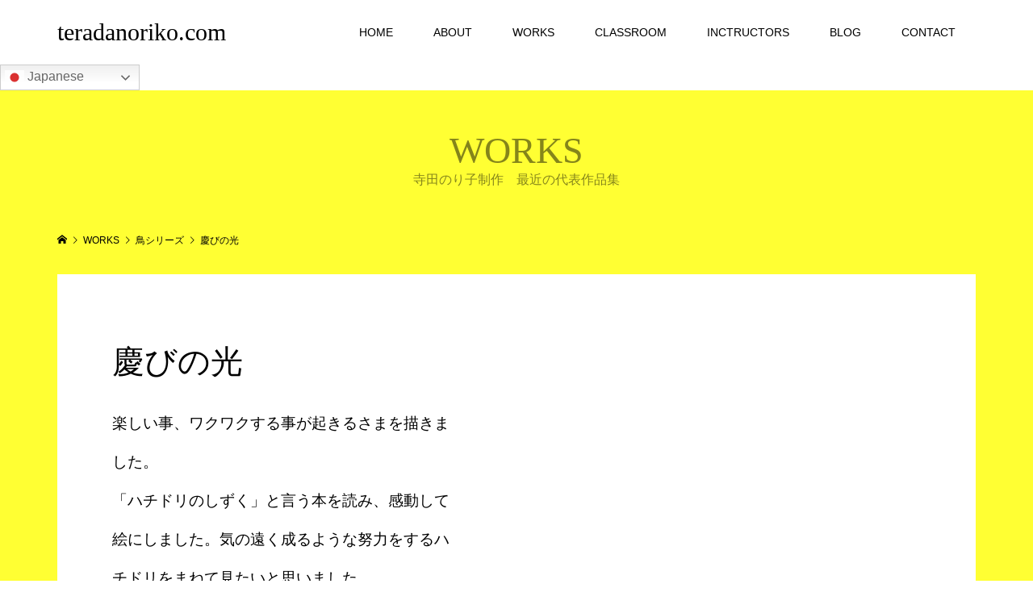

--- FILE ---
content_type: text/html; charset=UTF-8
request_url: https://teradanoriko.com/works/bird_02
body_size: 17327
content:
<!DOCTYPE html>
<html lang="ja">
<head prefix="og: http://ogp.me/ns# fb: http://ogp.me/ns/fb#">
<meta charset="UTF-8">
<meta name="description" content="楽しい事、ワクワクする事が起きるさまを描きました。「ハチドリのしずく」と言う本を読み、感動して絵にしました。気の遠く成るような努力をするハチドリをまねて見たいと思いました。">
<meta name="viewport" content="width=device-width">
<meta property="og:type" content="article">
<meta property="og:url" content="https://teradanoriko.com/works/bird_02">
<meta property="og:title" content="慶びの光 &#8211; teradanoriko.com">
<meta property="og:description" content="楽しい事、ワクワクする事が起きるさまを描きました。「ハチドリのしずく」と言う本を読み、感動して絵にしました。気の遠く成るような努力をするハチドリをまねて見たいと思いました。">
<meta property="og:site_name" content="teradanoriko.com">
<meta property="og:image" content="https://teradanoriko.com/wp-content/uploads/2023/10/bird_02_1.jpg">
<meta property="og:image:secure_url" content="https://teradanoriko.com/wp-content/uploads/2023/10/bird_02_1.jpg"> 
<meta property="og:image:width" content="1000"> 
<meta property="og:image:height" content="854">
<meta name="twitter:card" content="summary">
<meta name="twitter:title" content="慶びの光 &#8211; teradanoriko.com">
<meta property="twitter:description" content="楽しい事、ワクワクする事が起きるさまを描きました。「ハチドリのしずく」と言う本を読み、感動して絵にしました。気の遠く成るような努力をするハチドリをまねて見たいと思いました。">
<meta name="twitter:image:src" content="https://teradanoriko.com/wp-content/uploads/2023/10/bird_02_1-300x300.jpg">
<title>慶びの光 &#8211; teradanoriko.com</title>
<style>
#wpadminbar #wp-admin-bar-wccp_free_top_button .ab-icon:before {
	content: "\f160";
	color: #02CA02;
	top: 3px;
}
#wpadminbar #wp-admin-bar-wccp_free_top_button .ab-icon {
	transform: rotate(45deg);
}
</style>
<meta name='robots' content='max-image-preview:large' />
<script type="text/javascript">
/* <![CDATA[ */
window._wpemojiSettings = {"baseUrl":"https:\/\/s.w.org\/images\/core\/emoji\/14.0.0\/72x72\/","ext":".png","svgUrl":"https:\/\/s.w.org\/images\/core\/emoji\/14.0.0\/svg\/","svgExt":".svg","source":{"concatemoji":"https:\/\/teradanoriko.com\/wp-includes\/js\/wp-emoji-release.min.js?ver=6.4.7"}};
/*! This file is auto-generated */
!function(i,n){var o,s,e;function c(e){try{var t={supportTests:e,timestamp:(new Date).valueOf()};sessionStorage.setItem(o,JSON.stringify(t))}catch(e){}}function p(e,t,n){e.clearRect(0,0,e.canvas.width,e.canvas.height),e.fillText(t,0,0);var t=new Uint32Array(e.getImageData(0,0,e.canvas.width,e.canvas.height).data),r=(e.clearRect(0,0,e.canvas.width,e.canvas.height),e.fillText(n,0,0),new Uint32Array(e.getImageData(0,0,e.canvas.width,e.canvas.height).data));return t.every(function(e,t){return e===r[t]})}function u(e,t,n){switch(t){case"flag":return n(e,"\ud83c\udff3\ufe0f\u200d\u26a7\ufe0f","\ud83c\udff3\ufe0f\u200b\u26a7\ufe0f")?!1:!n(e,"\ud83c\uddfa\ud83c\uddf3","\ud83c\uddfa\u200b\ud83c\uddf3")&&!n(e,"\ud83c\udff4\udb40\udc67\udb40\udc62\udb40\udc65\udb40\udc6e\udb40\udc67\udb40\udc7f","\ud83c\udff4\u200b\udb40\udc67\u200b\udb40\udc62\u200b\udb40\udc65\u200b\udb40\udc6e\u200b\udb40\udc67\u200b\udb40\udc7f");case"emoji":return!n(e,"\ud83e\udef1\ud83c\udffb\u200d\ud83e\udef2\ud83c\udfff","\ud83e\udef1\ud83c\udffb\u200b\ud83e\udef2\ud83c\udfff")}return!1}function f(e,t,n){var r="undefined"!=typeof WorkerGlobalScope&&self instanceof WorkerGlobalScope?new OffscreenCanvas(300,150):i.createElement("canvas"),a=r.getContext("2d",{willReadFrequently:!0}),o=(a.textBaseline="top",a.font="600 32px Arial",{});return e.forEach(function(e){o[e]=t(a,e,n)}),o}function t(e){var t=i.createElement("script");t.src=e,t.defer=!0,i.head.appendChild(t)}"undefined"!=typeof Promise&&(o="wpEmojiSettingsSupports",s=["flag","emoji"],n.supports={everything:!0,everythingExceptFlag:!0},e=new Promise(function(e){i.addEventListener("DOMContentLoaded",e,{once:!0})}),new Promise(function(t){var n=function(){try{var e=JSON.parse(sessionStorage.getItem(o));if("object"==typeof e&&"number"==typeof e.timestamp&&(new Date).valueOf()<e.timestamp+604800&&"object"==typeof e.supportTests)return e.supportTests}catch(e){}return null}();if(!n){if("undefined"!=typeof Worker&&"undefined"!=typeof OffscreenCanvas&&"undefined"!=typeof URL&&URL.createObjectURL&&"undefined"!=typeof Blob)try{var e="postMessage("+f.toString()+"("+[JSON.stringify(s),u.toString(),p.toString()].join(",")+"));",r=new Blob([e],{type:"text/javascript"}),a=new Worker(URL.createObjectURL(r),{name:"wpTestEmojiSupports"});return void(a.onmessage=function(e){c(n=e.data),a.terminate(),t(n)})}catch(e){}c(n=f(s,u,p))}t(n)}).then(function(e){for(var t in e)n.supports[t]=e[t],n.supports.everything=n.supports.everything&&n.supports[t],"flag"!==t&&(n.supports.everythingExceptFlag=n.supports.everythingExceptFlag&&n.supports[t]);n.supports.everythingExceptFlag=n.supports.everythingExceptFlag&&!n.supports.flag,n.DOMReady=!1,n.readyCallback=function(){n.DOMReady=!0}}).then(function(){return e}).then(function(){var e;n.supports.everything||(n.readyCallback(),(e=n.source||{}).concatemoji?t(e.concatemoji):e.wpemoji&&e.twemoji&&(t(e.twemoji),t(e.wpemoji)))}))}((window,document),window._wpemojiSettings);
/* ]]> */
</script>
<style id='wp-emoji-styles-inline-css' type='text/css'>

	img.wp-smiley, img.emoji {
		display: inline !important;
		border: none !important;
		box-shadow: none !important;
		height: 1em !important;
		width: 1em !important;
		margin: 0 0.07em !important;
		vertical-align: -0.1em !important;
		background: none !important;
		padding: 0 !important;
	}
</style>
<link rel='stylesheet' id='wp-block-library-css' href='https://teradanoriko.com/wp-includes/css/dist/block-library/style.min.css?ver=6.4.7' type='text/css' media='all' />
<link rel='stylesheet' id='arkhe-blocks-front-css' href='https://teradanoriko.com/wp-content/plugins/arkhe-blocks-pro/dist/css/front.css?ver=2.24.0' type='text/css' media='all' />
<style id='arkhe-blocks-front-inline-css' type='text/css'>
body{--arkb-toc-color:#4d40ed;--arkb-marker-color:#ffdc40;--arkb-marker-start:1em;--arkb-marker-style:linear-gradient(transparent var(--arkb-marker-start), var(--arkb-marker-color) 0)}.has-arkb-primary-color {color:#000000 !important;}.has-arkb-primary-background-color {background-color:#000000 !important;}.has-arkb-secondary-color {color:#ec50f2d6 !important;}.has-arkb-secondary-background-color {background-color:#ec50f2d6 !important;}.ark-block-tab.is-style-color-pink>.arkb-tabList .arkb-tabList__button[aria-selected=true] { background-color: var(--ark-color--text,#FF33FF); color: #fff; }
</style>
<link rel='stylesheet' id='arkhe-blocks-accordion-style-css' href='https://teradanoriko.com/wp-content/plugins/arkhe-blocks-pro/dist/gutenberg/blocks/accordion/index.css?ver=2.24.0' type='text/css' media='all' />
<link rel='stylesheet' id='arkhe-blocks-blog-card-style-css' href='https://teradanoriko.com/wp-content/plugins/arkhe-blocks-pro/dist/gutenberg/blocks/blog-card/index.css?ver=2.24.0' type='text/css' media='all' />
<link rel='stylesheet' id='arkhe-blocks-box-links-style-css' href='https://teradanoriko.com/wp-content/plugins/arkhe-blocks-pro/dist/gutenberg/blocks/box-links/index.css?ver=2.24.0' type='text/css' media='all' />
<link rel='stylesheet' id='arkhe-blocks-button-style-css' href='https://teradanoriko.com/wp-content/plugins/arkhe-blocks-pro/dist/gutenberg/blocks/button/index.css?ver=2.24.0' type='text/css' media='all' />
<link rel='stylesheet' id='arkhe-blocks-columns-style-css' href='https://teradanoriko.com/wp-content/plugins/arkhe-blocks-pro/dist/gutenberg/blocks/columns/index.css?ver=2.24.0' type='text/css' media='all' />
<link rel='stylesheet' id='arkhe-blocks-container-style-css' href='https://teradanoriko.com/wp-content/plugins/arkhe-blocks-pro/dist/gutenberg/blocks/container/index.css?ver=2.24.0' type='text/css' media='all' />
<link rel='stylesheet' id='arkhe-blocks-faq-style-css' href='https://teradanoriko.com/wp-content/plugins/arkhe-blocks-pro/dist/gutenberg/blocks/faq/index.css?ver=2.24.0' type='text/css' media='all' />
<link rel='stylesheet' id='arkhe-blocks-dl-style-css' href='https://teradanoriko.com/wp-content/plugins/arkhe-blocks-pro/dist/gutenberg/blocks/dl/index.css?ver=2.24.0' type='text/css' media='all' />
<link rel='stylesheet' id='arkhe-blocks-icon-style-css' href='https://teradanoriko.com/wp-content/plugins/arkhe-blocks-pro/dist/gutenberg/blocks/icon/index.css?ver=2.24.0' type='text/css' media='all' />
<link rel='stylesheet' id='arkhe-blocks-notice-style-css' href='https://teradanoriko.com/wp-content/plugins/arkhe-blocks-pro/dist/gutenberg/blocks/notice/index.css?ver=2.24.0' type='text/css' media='all' />
<link rel='stylesheet' id='arkhe-blocks-section-style-css' href='https://teradanoriko.com/wp-content/plugins/arkhe-blocks-pro/dist/gutenberg/blocks/section/index.css?ver=2.24.0' type='text/css' media='all' />
<link rel='stylesheet' id='arkhe-blocks-section-heading-style-css' href='https://teradanoriko.com/wp-content/plugins/arkhe-blocks-pro/dist/gutenberg/blocks/section-heading/index.css?ver=2.24.0' type='text/css' media='all' />
<link rel='stylesheet' id='arkhe-blocks-step-style-css' href='https://teradanoriko.com/wp-content/plugins/arkhe-blocks-pro/dist/gutenberg/blocks/step/index.css?ver=2.24.0' type='text/css' media='all' />
<link rel='stylesheet' id='arkhe-blocks-tab-style-css' href='https://teradanoriko.com/wp-content/plugins/arkhe-blocks-pro/dist/gutenberg/blocks/tab/index.css?ver=2.24.0' type='text/css' media='all' />
<link rel='stylesheet' id='arkhe-blocks-timeline-style-css' href='https://teradanoriko.com/wp-content/plugins/arkhe-blocks-pro/dist/gutenberg/blocks/timeline/index.css?ver=2.24.0' type='text/css' media='all' />
<link rel='stylesheet' id='arkhe-blocks-toc-style-css' href='https://teradanoriko.com/wp-content/plugins/arkhe-blocks-pro/dist/gutenberg/blocks/toc/index.css?ver=2.24.0' type='text/css' media='all' />
<link rel='stylesheet' id='arkhe-blocks-slider-style-css' href='https://teradanoriko.com/wp-content/plugins/arkhe-blocks-pro/dist/gutenberg/blocks/slider/index.css?ver=2.24.0' type='text/css' media='all' />
<link rel='stylesheet' id='snow-monkey-editor@fallback-css' href='https://teradanoriko.com/wp-content/plugins/snow-monkey-editor/dist/css/fallback.css?ver=1707587310' type='text/css' media='all' />
<style id='classic-theme-styles-inline-css' type='text/css'>
/*! This file is auto-generated */
.wp-block-button__link{color:#fff;background-color:#32373c;border-radius:9999px;box-shadow:none;text-decoration:none;padding:calc(.667em + 2px) calc(1.333em + 2px);font-size:1.125em}.wp-block-file__button{background:#32373c;color:#fff;text-decoration:none}
</style>
<style id='global-styles-inline-css' type='text/css'>
body{--wp--preset--color--black: #000000;--wp--preset--color--cyan-bluish-gray: #abb8c3;--wp--preset--color--white: #ffffff;--wp--preset--color--pale-pink: #f78da7;--wp--preset--color--vivid-red: #cf2e2e;--wp--preset--color--luminous-vivid-orange: #ff6900;--wp--preset--color--luminous-vivid-amber: #fcb900;--wp--preset--color--light-green-cyan: #7bdcb5;--wp--preset--color--vivid-green-cyan: #00d084;--wp--preset--color--pale-cyan-blue: #8ed1fc;--wp--preset--color--vivid-cyan-blue: #0693e3;--wp--preset--color--vivid-purple: #9b51e0;--wp--preset--color--arkb-primary: #000000;--wp--preset--color--arkb-secondary: #ec50f2d6;--wp--preset--gradient--vivid-cyan-blue-to-vivid-purple: linear-gradient(135deg,rgba(6,147,227,1) 0%,rgb(155,81,224) 100%);--wp--preset--gradient--light-green-cyan-to-vivid-green-cyan: linear-gradient(135deg,rgb(122,220,180) 0%,rgb(0,208,130) 100%);--wp--preset--gradient--luminous-vivid-amber-to-luminous-vivid-orange: linear-gradient(135deg,rgba(252,185,0,1) 0%,rgba(255,105,0,1) 100%);--wp--preset--gradient--luminous-vivid-orange-to-vivid-red: linear-gradient(135deg,rgba(255,105,0,1) 0%,rgb(207,46,46) 100%);--wp--preset--gradient--very-light-gray-to-cyan-bluish-gray: linear-gradient(135deg,rgb(238,238,238) 0%,rgb(169,184,195) 100%);--wp--preset--gradient--cool-to-warm-spectrum: linear-gradient(135deg,rgb(74,234,220) 0%,rgb(151,120,209) 20%,rgb(207,42,186) 40%,rgb(238,44,130) 60%,rgb(251,105,98) 80%,rgb(254,248,76) 100%);--wp--preset--gradient--blush-light-purple: linear-gradient(135deg,rgb(255,206,236) 0%,rgb(152,150,240) 100%);--wp--preset--gradient--blush-bordeaux: linear-gradient(135deg,rgb(254,205,165) 0%,rgb(254,45,45) 50%,rgb(107,0,62) 100%);--wp--preset--gradient--luminous-dusk: linear-gradient(135deg,rgb(255,203,112) 0%,rgb(199,81,192) 50%,rgb(65,88,208) 100%);--wp--preset--gradient--pale-ocean: linear-gradient(135deg,rgb(255,245,203) 0%,rgb(182,227,212) 50%,rgb(51,167,181) 100%);--wp--preset--gradient--electric-grass: linear-gradient(135deg,rgb(202,248,128) 0%,rgb(113,206,126) 100%);--wp--preset--gradient--midnight: linear-gradient(135deg,rgb(2,3,129) 0%,rgb(40,116,252) 100%);--wp--preset--font-size--small: 13px;--wp--preset--font-size--medium: 20px;--wp--preset--font-size--large: 36px;--wp--preset--font-size--x-large: 42px;--wp--preset--spacing--20: 0.44rem;--wp--preset--spacing--30: 0.67rem;--wp--preset--spacing--40: 1rem;--wp--preset--spacing--50: 1.5rem;--wp--preset--spacing--60: 2.25rem;--wp--preset--spacing--70: 3.38rem;--wp--preset--spacing--80: 5.06rem;--wp--preset--shadow--natural: 6px 6px 9px rgba(0, 0, 0, 0.2);--wp--preset--shadow--deep: 12px 12px 50px rgba(0, 0, 0, 0.4);--wp--preset--shadow--sharp: 6px 6px 0px rgba(0, 0, 0, 0.2);--wp--preset--shadow--outlined: 6px 6px 0px -3px rgba(255, 255, 255, 1), 6px 6px rgba(0, 0, 0, 1);--wp--preset--shadow--crisp: 6px 6px 0px rgba(0, 0, 0, 1);}:where(.is-layout-flex){gap: 0.5em;}:where(.is-layout-grid){gap: 0.5em;}body .is-layout-flow > .alignleft{float: left;margin-inline-start: 0;margin-inline-end: 2em;}body .is-layout-flow > .alignright{float: right;margin-inline-start: 2em;margin-inline-end: 0;}body .is-layout-flow > .aligncenter{margin-left: auto !important;margin-right: auto !important;}body .is-layout-constrained > .alignleft{float: left;margin-inline-start: 0;margin-inline-end: 2em;}body .is-layout-constrained > .alignright{float: right;margin-inline-start: 2em;margin-inline-end: 0;}body .is-layout-constrained > .aligncenter{margin-left: auto !important;margin-right: auto !important;}body .is-layout-constrained > :where(:not(.alignleft):not(.alignright):not(.alignfull)){max-width: var(--wp--style--global--content-size);margin-left: auto !important;margin-right: auto !important;}body .is-layout-constrained > .alignwide{max-width: var(--wp--style--global--wide-size);}body .is-layout-flex{display: flex;}body .is-layout-flex{flex-wrap: wrap;align-items: center;}body .is-layout-flex > *{margin: 0;}body .is-layout-grid{display: grid;}body .is-layout-grid > *{margin: 0;}:where(.wp-block-columns.is-layout-flex){gap: 2em;}:where(.wp-block-columns.is-layout-grid){gap: 2em;}:where(.wp-block-post-template.is-layout-flex){gap: 1.25em;}:where(.wp-block-post-template.is-layout-grid){gap: 1.25em;}.has-black-color{color: var(--wp--preset--color--black) !important;}.has-cyan-bluish-gray-color{color: var(--wp--preset--color--cyan-bluish-gray) !important;}.has-white-color{color: var(--wp--preset--color--white) !important;}.has-pale-pink-color{color: var(--wp--preset--color--pale-pink) !important;}.has-vivid-red-color{color: var(--wp--preset--color--vivid-red) !important;}.has-luminous-vivid-orange-color{color: var(--wp--preset--color--luminous-vivid-orange) !important;}.has-luminous-vivid-amber-color{color: var(--wp--preset--color--luminous-vivid-amber) !important;}.has-light-green-cyan-color{color: var(--wp--preset--color--light-green-cyan) !important;}.has-vivid-green-cyan-color{color: var(--wp--preset--color--vivid-green-cyan) !important;}.has-pale-cyan-blue-color{color: var(--wp--preset--color--pale-cyan-blue) !important;}.has-vivid-cyan-blue-color{color: var(--wp--preset--color--vivid-cyan-blue) !important;}.has-vivid-purple-color{color: var(--wp--preset--color--vivid-purple) !important;}.has-black-background-color{background-color: var(--wp--preset--color--black) !important;}.has-cyan-bluish-gray-background-color{background-color: var(--wp--preset--color--cyan-bluish-gray) !important;}.has-white-background-color{background-color: var(--wp--preset--color--white) !important;}.has-pale-pink-background-color{background-color: var(--wp--preset--color--pale-pink) !important;}.has-vivid-red-background-color{background-color: var(--wp--preset--color--vivid-red) !important;}.has-luminous-vivid-orange-background-color{background-color: var(--wp--preset--color--luminous-vivid-orange) !important;}.has-luminous-vivid-amber-background-color{background-color: var(--wp--preset--color--luminous-vivid-amber) !important;}.has-light-green-cyan-background-color{background-color: var(--wp--preset--color--light-green-cyan) !important;}.has-vivid-green-cyan-background-color{background-color: var(--wp--preset--color--vivid-green-cyan) !important;}.has-pale-cyan-blue-background-color{background-color: var(--wp--preset--color--pale-cyan-blue) !important;}.has-vivid-cyan-blue-background-color{background-color: var(--wp--preset--color--vivid-cyan-blue) !important;}.has-vivid-purple-background-color{background-color: var(--wp--preset--color--vivid-purple) !important;}.has-black-border-color{border-color: var(--wp--preset--color--black) !important;}.has-cyan-bluish-gray-border-color{border-color: var(--wp--preset--color--cyan-bluish-gray) !important;}.has-white-border-color{border-color: var(--wp--preset--color--white) !important;}.has-pale-pink-border-color{border-color: var(--wp--preset--color--pale-pink) !important;}.has-vivid-red-border-color{border-color: var(--wp--preset--color--vivid-red) !important;}.has-luminous-vivid-orange-border-color{border-color: var(--wp--preset--color--luminous-vivid-orange) !important;}.has-luminous-vivid-amber-border-color{border-color: var(--wp--preset--color--luminous-vivid-amber) !important;}.has-light-green-cyan-border-color{border-color: var(--wp--preset--color--light-green-cyan) !important;}.has-vivid-green-cyan-border-color{border-color: var(--wp--preset--color--vivid-green-cyan) !important;}.has-pale-cyan-blue-border-color{border-color: var(--wp--preset--color--pale-cyan-blue) !important;}.has-vivid-cyan-blue-border-color{border-color: var(--wp--preset--color--vivid-cyan-blue) !important;}.has-vivid-purple-border-color{border-color: var(--wp--preset--color--vivid-purple) !important;}.has-vivid-cyan-blue-to-vivid-purple-gradient-background{background: var(--wp--preset--gradient--vivid-cyan-blue-to-vivid-purple) !important;}.has-light-green-cyan-to-vivid-green-cyan-gradient-background{background: var(--wp--preset--gradient--light-green-cyan-to-vivid-green-cyan) !important;}.has-luminous-vivid-amber-to-luminous-vivid-orange-gradient-background{background: var(--wp--preset--gradient--luminous-vivid-amber-to-luminous-vivid-orange) !important;}.has-luminous-vivid-orange-to-vivid-red-gradient-background{background: var(--wp--preset--gradient--luminous-vivid-orange-to-vivid-red) !important;}.has-very-light-gray-to-cyan-bluish-gray-gradient-background{background: var(--wp--preset--gradient--very-light-gray-to-cyan-bluish-gray) !important;}.has-cool-to-warm-spectrum-gradient-background{background: var(--wp--preset--gradient--cool-to-warm-spectrum) !important;}.has-blush-light-purple-gradient-background{background: var(--wp--preset--gradient--blush-light-purple) !important;}.has-blush-bordeaux-gradient-background{background: var(--wp--preset--gradient--blush-bordeaux) !important;}.has-luminous-dusk-gradient-background{background: var(--wp--preset--gradient--luminous-dusk) !important;}.has-pale-ocean-gradient-background{background: var(--wp--preset--gradient--pale-ocean) !important;}.has-electric-grass-gradient-background{background: var(--wp--preset--gradient--electric-grass) !important;}.has-midnight-gradient-background{background: var(--wp--preset--gradient--midnight) !important;}.has-small-font-size{font-size: var(--wp--preset--font-size--small) !important;}.has-medium-font-size{font-size: var(--wp--preset--font-size--medium) !important;}.has-large-font-size{font-size: var(--wp--preset--font-size--large) !important;}.has-x-large-font-size{font-size: var(--wp--preset--font-size--x-large) !important;}
.wp-block-navigation a:where(:not(.wp-element-button)){color: inherit;}
:where(.wp-block-post-template.is-layout-flex){gap: 1.25em;}:where(.wp-block-post-template.is-layout-grid){gap: 1.25em;}
:where(.wp-block-columns.is-layout-flex){gap: 2em;}:where(.wp-block-columns.is-layout-grid){gap: 2em;}
.wp-block-pullquote{font-size: 1.5em;line-height: 1.6;}
</style>
<link rel='stylesheet' id='ccchildpagescss-css' href='https://teradanoriko.com/wp-content/plugins/cc-child-pages/includes/css/styles.css?ver=1.43' type='text/css' media='all' />
<!--[if lt IE 8]>
<link rel='stylesheet' id='ccchildpagesiecss-css' href='https://teradanoriko.com/wp-content/plugins/cc-child-pages/includes/css/styles.ie.css?ver=1.43' type='text/css' media='all' />
<![endif]-->
<link rel='stylesheet' id='contact-form-7-css' href='https://teradanoriko.com/wp-content/plugins/contact-form-7/includes/css/styles.css?ver=5.9.8' type='text/css' media='all' />
<link rel='stylesheet' id='foobox-free-min-css' href='https://teradanoriko.com/wp-content/plugins/foobox-image-lightbox/free/css/foobox.free.min.css?ver=2.7.35' type='text/css' media='all' />
<link rel='stylesheet' id='wpcf7-redirect-script-frontend-css' href='https://teradanoriko.com/wp-content/plugins/wpcf7-redirect/build/assets/frontend-script.css?ver=2c532d7e2be36f6af233' type='text/css' media='all' />
<link rel='stylesheet' id='snow-monkey-editor-css' href='https://teradanoriko.com/wp-content/plugins/snow-monkey-editor/dist/css/app.css?ver=1707587310' type='text/css' media='all' />
<link rel='stylesheet' id='wc-shortcodes-style-css' href='https://teradanoriko.com/wp-content/plugins/wc-shortcodes/public/assets/css/style.css?ver=3.46' type='text/css' media='all' />
<link rel='stylesheet' id='wp-mcm-styles-css' href='https://teradanoriko.com/wp-content/plugins/wp-media-category-management/css/wp-mcm-styles.css?ver=2.5.0.1' type='text/css' media='all' />
<link rel='stylesheet' id='famous-style-css' href='https://teradanoriko.com/wp-content/themes/famous_tcd064/style.css?ver=1.7' type='text/css' media='all' />
<link rel='stylesheet' id='wordpresscanvas-font-awesome-css' href='https://teradanoriko.com/wp-content/plugins/wc-shortcodes/public/assets/css/font-awesome.min.css?ver=4.7.0' type='text/css' media='all' />
<script type="text/javascript" src="https://teradanoriko.com/wp-includes/js/jquery/jquery.min.js?ver=3.7.1" id="jquery-core-js"></script>
<script type="text/javascript" src="https://teradanoriko.com/wp-includes/js/jquery/jquery-migrate.min.js?ver=3.4.1" id="jquery-migrate-js"></script>
<script type="text/javascript" id="3d-flip-book-client-locale-loader-js-extra">
/* <![CDATA[ */
var FB3D_CLIENT_LOCALE = {"ajaxurl":"https:\/\/teradanoriko.com\/wp-admin\/admin-ajax.php","dictionary":{"Table of contents":"Table of contents","Close":"Close","Bookmarks":"Bookmarks","Thumbnails":"Thumbnails","Search":"Search","Share":"Share","Facebook":"Facebook","Twitter":"Twitter","Email":"Email","Play":"Play","Previous page":"Previous page","Next page":"Next page","Zoom in":"Zoom in","Zoom out":"Zoom out","Fit view":"Fit view","Auto play":"Auto play","Full screen":"Full screen","More":"More","Smart pan":"Smart pan","Single page":"Single page","Sounds":"Sounds","Stats":"Stats","Print":"Print","Download":"Download","Goto first page":"Goto first page","Goto last page":"Goto last page"},"images":"https:\/\/teradanoriko.com\/wp-content\/plugins\/interactive-3d-flipbook-powered-physics-engine\/assets\/images\/","jsData":{"urls":[],"posts":{"ids_mis":[],"ids":[]},"pages":[],"firstPages":[],"bookCtrlProps":[],"bookTemplates":[]},"key":"3d-flip-book","pdfJS":{"pdfJsLib":"https:\/\/teradanoriko.com\/wp-content\/plugins\/interactive-3d-flipbook-powered-physics-engine\/assets\/js\/pdf.min.js?ver=4.3.136","pdfJsWorker":"https:\/\/teradanoriko.com\/wp-content\/plugins\/interactive-3d-flipbook-powered-physics-engine\/assets\/js\/pdf.worker.js?ver=4.3.136","stablePdfJsLib":"https:\/\/teradanoriko.com\/wp-content\/plugins\/interactive-3d-flipbook-powered-physics-engine\/assets\/js\/stable\/pdf.min.js?ver=2.5.207","stablePdfJsWorker":"https:\/\/teradanoriko.com\/wp-content\/plugins\/interactive-3d-flipbook-powered-physics-engine\/assets\/js\/stable\/pdf.worker.js?ver=2.5.207","pdfJsCMapUrl":"https:\/\/teradanoriko.com\/wp-content\/plugins\/interactive-3d-flipbook-powered-physics-engine\/assets\/cmaps\/"},"cacheurl":"https:\/\/teradanoriko.com\/wp-content\/uploads\/3d-flip-book\/cache\/","pluginsurl":"https:\/\/teradanoriko.com\/wp-content\/plugins\/","pluginurl":"https:\/\/teradanoriko.com\/wp-content\/plugins\/interactive-3d-flipbook-powered-physics-engine\/","thumbnailSize":{"width":"150","height":"150"},"version":"1.16.17"};
/* ]]> */
</script>
<script type="text/javascript" src="https://teradanoriko.com/wp-content/plugins/interactive-3d-flipbook-powered-physics-engine/assets/js/client-locale-loader.js?ver=1.16.17" id="3d-flip-book-client-locale-loader-js" async="async" data-wp-strategy="async"></script>
<script type="text/javascript" src="https://teradanoriko.com/wp-content/plugins/snow-monkey-editor/dist/js/app.js?ver=1707587310" id="snow-monkey-editor-js" defer="defer" data-wp-strategy="defer"></script>
<script type="text/javascript" id="foobox-free-min-js-before">
/* <![CDATA[ */
/* Run FooBox FREE (v2.7.35) */
var FOOBOX = window.FOOBOX = {
	ready: true,
	disableOthers: false,
	o: {wordpress: { enabled: true }, countMessage:'image %index of %total', captions: { dataTitle: ["captionTitle","title"], dataDesc: ["captionDesc","description"] }, rel: '', excludes:'.fbx-link,.nofoobox,.nolightbox,a[href*="pinterest.com/pin/create/button/"]', affiliate : { enabled: false }},
	selectors: [
		".foogallery-container.foogallery-lightbox-foobox", ".foogallery-container.foogallery-lightbox-foobox-free", ".gallery", ".wp-block-gallery", ".wp-caption", ".wp-block-image", "a:has(img[class*=wp-image-])", ".foobox"
	],
	pre: function( $ ){
		// Custom JavaScript (Pre)
		
	},
	post: function( $ ){
		// Custom JavaScript (Post)
		
		// Custom Captions Code
		
	},
	custom: function( $ ){
		// Custom Extra JS
		
	}
};
/* ]]> */
</script>
<script type="text/javascript" src="https://teradanoriko.com/wp-content/plugins/foobox-image-lightbox/free/js/foobox.free.min.js?ver=2.7.35" id="foobox-free-min-js"></script>
<link rel="https://api.w.org/" href="https://teradanoriko.com/wp-json/" /><link rel="EditURI" type="application/rsd+xml" title="RSD" href="https://teradanoriko.com/xmlrpc.php?rsd" />
<meta name="generator" content="WordPress 6.4.7" />
<link rel="canonical" href="https://teradanoriko.com/works/bird_02" />
<link rel='shortlink' href='https://teradanoriko.com/?p=1904' />
<link rel="alternate" type="application/json+oembed" href="https://teradanoriko.com/wp-json/oembed/1.0/embed?url=https%3A%2F%2Fteradanoriko.com%2Fworks%2Fbird_02" />
<link rel="alternate" type="text/xml+oembed" href="https://teradanoriko.com/wp-json/oembed/1.0/embed?url=https%3A%2F%2Fteradanoriko.com%2Fworks%2Fbird_02&#038;format=xml" />
<script id="wpcp_disable_selection" type="text/javascript">
var image_save_msg='You are not allowed to save images!';
	var no_menu_msg='Context Menu disabled!';
	var smessage = "Content is protected !!";

function disableEnterKey(e)
{
	var elemtype = e.target.tagName;
	
	elemtype = elemtype.toUpperCase();
	
	if (elemtype == "TEXT" || elemtype == "TEXTAREA" || elemtype == "INPUT" || elemtype == "PASSWORD" || elemtype == "SELECT" || elemtype == "OPTION" || elemtype == "EMBED")
	{
		elemtype = 'TEXT';
	}
	
	if (e.ctrlKey){
     var key;
     if(window.event)
          key = window.event.keyCode;     //IE
     else
          key = e.which;     //firefox (97)
    //if (key != 17) alert(key);
     if (elemtype!= 'TEXT' && (key == 97 || key == 65 || key == 67 || key == 99 || key == 88 || key == 120 || key == 26 || key == 85  || key == 86 || key == 83 || key == 43 || key == 73))
     {
		if(wccp_free_iscontenteditable(e)) return true;
		show_wpcp_message('You are not allowed to copy content or view source');
		return false;
     }else
     	return true;
     }
}


/*For contenteditable tags*/
function wccp_free_iscontenteditable(e)
{
	var e = e || window.event; // also there is no e.target property in IE. instead IE uses window.event.srcElement
  	
	var target = e.target || e.srcElement;

	var elemtype = e.target.nodeName;
	
	elemtype = elemtype.toUpperCase();
	
	var iscontenteditable = "false";
		
	if(typeof target.getAttribute!="undefined" ) iscontenteditable = target.getAttribute("contenteditable"); // Return true or false as string
	
	var iscontenteditable2 = false;
	
	if(typeof target.isContentEditable!="undefined" ) iscontenteditable2 = target.isContentEditable; // Return true or false as boolean

	if(target.parentElement.isContentEditable) iscontenteditable2 = true;
	
	if (iscontenteditable == "true" || iscontenteditable2 == true)
	{
		if(typeof target.style!="undefined" ) target.style.cursor = "text";
		
		return true;
	}
}

////////////////////////////////////
function disable_copy(e)
{	
	var e = e || window.event; // also there is no e.target property in IE. instead IE uses window.event.srcElement
	
	var elemtype = e.target.tagName;
	
	elemtype = elemtype.toUpperCase();
	
	if (elemtype == "TEXT" || elemtype == "TEXTAREA" || elemtype == "INPUT" || elemtype == "PASSWORD" || elemtype == "SELECT" || elemtype == "OPTION" || elemtype == "EMBED")
	{
		elemtype = 'TEXT';
	}
	
	if(wccp_free_iscontenteditable(e)) return true;
	
	var isSafari = /Safari/.test(navigator.userAgent) && /Apple Computer/.test(navigator.vendor);
	
	var checker_IMG = '';
	if (elemtype == "IMG" && checker_IMG == 'checked' && e.detail >= 2) {show_wpcp_message(alertMsg_IMG);return false;}
	if (elemtype != "TEXT")
	{
		if (smessage !== "" && e.detail == 2)
			show_wpcp_message(smessage);
		
		if (isSafari)
			return true;
		else
			return false;
	}	
}

//////////////////////////////////////////
function disable_copy_ie()
{
	var e = e || window.event;
	var elemtype = window.event.srcElement.nodeName;
	elemtype = elemtype.toUpperCase();
	if(wccp_free_iscontenteditable(e)) return true;
	if (elemtype == "IMG") {show_wpcp_message(alertMsg_IMG);return false;}
	if (elemtype != "TEXT" && elemtype != "TEXTAREA" && elemtype != "INPUT" && elemtype != "PASSWORD" && elemtype != "SELECT" && elemtype != "OPTION" && elemtype != "EMBED")
	{
		return false;
	}
}	
function reEnable()
{
	return true;
}
document.onkeydown = disableEnterKey;
document.onselectstart = disable_copy_ie;
if(navigator.userAgent.indexOf('MSIE')==-1)
{
	document.onmousedown = disable_copy;
	document.onclick = reEnable;
}
function disableSelection(target)
{
    //For IE This code will work
    if (typeof target.onselectstart!="undefined")
    target.onselectstart = disable_copy_ie;
    
    //For Firefox This code will work
    else if (typeof target.style.MozUserSelect!="undefined")
    {target.style.MozUserSelect="none";}
    
    //All other  (ie: Opera) This code will work
    else
    target.onmousedown=function(){return false}
    target.style.cursor = "default";
}
//Calling the JS function directly just after body load
window.onload = function(){disableSelection(document.body);};

//////////////////special for safari Start////////////////
var onlongtouch;
var timer;
var touchduration = 1000; //length of time we want the user to touch before we do something

var elemtype = "";
function touchstart(e) {
	var e = e || window.event;
  // also there is no e.target property in IE.
  // instead IE uses window.event.srcElement
  	var target = e.target || e.srcElement;
	
	elemtype = window.event.srcElement.nodeName;
	
	elemtype = elemtype.toUpperCase();
	
	if(!wccp_pro_is_passive()) e.preventDefault();
	if (!timer) {
		timer = setTimeout(onlongtouch, touchduration);
	}
}

function touchend() {
    //stops short touches from firing the event
    if (timer) {
        clearTimeout(timer);
        timer = null;
    }
	onlongtouch();
}

onlongtouch = function(e) { //this will clear the current selection if anything selected
	
	if (elemtype != "TEXT" && elemtype != "TEXTAREA" && elemtype != "INPUT" && elemtype != "PASSWORD" && elemtype != "SELECT" && elemtype != "EMBED" && elemtype != "OPTION")	
	{
		if (window.getSelection) {
			if (window.getSelection().empty) {  // Chrome
			window.getSelection().empty();
			} else if (window.getSelection().removeAllRanges) {  // Firefox
			window.getSelection().removeAllRanges();
			}
		} else if (document.selection) {  // IE?
			document.selection.empty();
		}
		return false;
	}
};

document.addEventListener("DOMContentLoaded", function(event) { 
    window.addEventListener("touchstart", touchstart, false);
    window.addEventListener("touchend", touchend, false);
});

function wccp_pro_is_passive() {

  var cold = false,
  hike = function() {};

  try {
	  const object1 = {};
  var aid = Object.defineProperty(object1, 'passive', {
  get() {cold = true}
  });
  window.addEventListener('test', hike, aid);
  window.removeEventListener('test', hike, aid);
  } catch (e) {}

  return cold;
}
/*special for safari End*/
</script>
<script id="wpcp_disable_Right_Click" type="text/javascript">
document.ondragstart = function() { return false;}
	function nocontext(e) {
	   return false;
	}
	document.oncontextmenu = nocontext;
</script>
<style>
.unselectable
{
-moz-user-select:none;
-webkit-user-select:none;
cursor: default;
}
html
{
-webkit-touch-callout: none;
-webkit-user-select: none;
-khtml-user-select: none;
-moz-user-select: none;
-ms-user-select: none;
user-select: none;
-webkit-tap-highlight-color: rgba(0,0,0,0);
}
</style>
<script id="wpcp_css_disable_selection" type="text/javascript">
var e = document.getElementsByTagName('body')[0];
if(e)
{
	e.setAttribute('unselectable',"on");
}
</script>
<link rel="shortcut icon" href="https://teradanoriko.com/wp-content/uploads/2023/07/1R.jpg">
<style>
.p-button:hover, .p-category-item:hover, .p-entry-works__pager .p-pager__item a:hover, .c-comment__form-submit:hover, c-comment__password-protected, .c-pw__btn--register, .c-pw__btn { background-color: #000000; }
.c-comment__tab-item.is-active a, .c-comment__tab-item a:hover, .c-comment__tab-item.is-active p { background-color: #000000; border-color: #000000; }
.c-comment__tab-item.is-active a:after, .c-comment__tab-item.is-active p:after { border-top-color: #000000; }
.p-breadcrumb__item a:hover, .p-social-nav a:hover, .p-gallery-modal__button:hover, .p-modal-cta__close:hover, .p-index-archive__item-category:hover, .p-widget-categories .toggle-children:hover, .p-widget .searchform #searchsubmit:hover, .p-widget-search .p-widget-search__submit:hover, .slick-arrow:hover { color: #ff77ff; }
.p-button, .p-pagetop a, .p-category-item, .p-page-links > span, .p-pager__item .current, .p-page-links a:hover, .p-pager__item a:hover, .p-works-gallery__filter-item.is-active span, .slick-dots li.slick-active button, .slick-dots li:hover button { background-color: #ff77ff; }
.p-headline, .p-widget__title { border-color: #ff77ff; }
a:hover, .p-entry__body a:hover, .custom-html-widget a:hover, .p-author__box a:hover, a:hover .p-article__title, .p-entry-nav a:hover, .p-works-gallery__filter-item:hover span, .p-entry__body .pb_simple_table a:hover { color: #999999; }
.p-pagetop a:hover { background-color: #999999; }
.p-entry__body a, .custom-html-widget a { color: #0008f4; }
body, input, textarea { font-family: Verdana, "Hiragino Kaku Gothic ProN", "ヒラギノ角ゴ ProN W3", "メイリオ", Meiryo, sans-serif; }
.p-logo, .p-page-header__title, .p-entry-works__title, .p-modal-cta__catch, .p-header-content__catch, .p-header-content__desc, .p-cb__item-headline, .p-index-about__image-label {
font-family: "Times New Roman", "游明朝", "Yu Mincho", "游明朝体", "YuMincho", "ヒラギノ明朝 Pro W3", "Hiragino Mincho Pro", "HiraMinProN-W3", "HGS明朝E", "ＭＳ Ｐ明朝", "MS PMincho", serif;
font-weight: 500;
}
@-webkit-keyframes loading-square-loader {
	0% { box-shadow: 16px -8px rgba(255, 170, 255, 0), 32px 0 rgba(255, 170, 255, 0), 0 -16px rgba(255, 170, 255, 0), 16px -16px rgba(255, 170, 255, 0), 32px -16px rgba(255, 170, 255, 0), 0 -32px rgba(255, 170, 255, 0), 16px -32px rgba(255, 170, 255, 0), 32px -32px rgba(242, 205, 123, 0); }
	5% { box-shadow: 16px -8px rgba(255, 170, 255, 0), 32px 0 rgba(255, 170, 255, 0), 0 -16px rgba(255, 170, 255, 0), 16px -16px rgba(255, 170, 255, 0), 32px -16px rgba(255, 170, 255, 0), 0 -32px rgba(255, 170, 255, 0), 16px -32px rgba(255, 170, 255, 0), 32px -32px rgba(242, 205, 123, 0); }
	10% { box-shadow: 16px 0 rgba(255, 170, 255, 1), 32px -8px rgba(255, 170, 255, 0), 0 -16px rgba(255, 170, 255, 0), 16px -16px rgba(255, 170, 255, 0), 32px -16px rgba(255, 170, 255, 0), 0 -32px rgba(255, 170, 255, 0), 16px -32px rgba(255, 170, 255, 0), 32px -32px rgba(242, 205, 123, 0); }
	15% { box-shadow: 16px 0 rgba(255, 170, 255, 1), 32px 0 rgba(255, 170, 255, 1), 0 -24px rgba(255, 170, 255, 0), 16px -16px rgba(255, 170, 255, 0), 32px -16px rgba(255, 170, 255, 0), 0 -32px rgba(255, 170, 255, 0), 16px -32px rgba(255, 170, 255, 0), 32px -32px rgba(242, 205, 123, 0); }
	20% { box-shadow: 16px 0 rgba(255, 170, 255, 1), 32px 0 rgba(255, 170, 255, 1), 0 -16px rgba(255, 170, 255, 1), 16px -24px rgba(255, 170, 255, 0), 32px -16px rgba(255, 170, 255, 0), 0 -32px rgba(255, 170, 255, 0), 16px -32px rgba(255, 170, 255, 0), 32px -32px rgba(242, 205, 123, 0); }
	25% { box-shadow: 16px 0 rgba(255, 170, 255, 1), 32px 0 rgba(255, 170, 255, 1), 0 -16px rgba(255, 170, 255, 1), 16px -16px rgba(255, 170, 255, 1), 32px -24px rgba(255, 170, 255, 0), 0 -32px rgba(255, 170, 255, 0), 16px -32px rgba(255, 170, 255, 0), 32px -32px rgba(242, 205, 123, 0); }
	30% { box-shadow: 16px 0 rgba(255, 170, 255, 1), 32px 0 rgba(255, 170, 255, 1), 0 -16px rgba(255, 170, 255, 1), 16px -16px rgba(255, 170, 255, 1), 32px -16px rgba(255, 170, 255, 1), 0 -50px rgba(255, 170, 255, 0), 16px -32px rgba(255, 170, 255, 0), 32px -32px rgba(242, 205, 123, 0); }
	35% { box-shadow: 16px 0 rgba(255, 170, 255, 1), 32px 0 rgba(255, 170, 255, 1), 0 -16px rgba(255, 170, 255, 1), 16px -16px rgba(255, 170, 255, 1), 32px -16px rgba(255, 170, 255, 1), 0 -32px rgba(255, 170, 255, 1), 16px -50px rgba(255, 170, 255, 0), 32px -32px rgba(242, 205, 123, 0); }
	40% { box-shadow: 16px 0 rgba(255, 170, 255, 1), 32px 0 rgba(255, 170, 255, 1), 0 -16px rgba(255, 170, 255, 1), 16px -16px rgba(255, 170, 255, 1), 32px -16px rgba(255, 170, 255, 1), 0 -32px rgba(255, 170, 255, 1), 16px -32px rgba(255, 170, 255, 1), 32px -50px rgba(242, 205, 123, 0); }
	45%, 55% { box-shadow: 16px 0 rgba(255, 170, 255, 1), 32px 0 rgba(255, 170, 255, 1), 0 -16px rgba(255, 170, 255, 1), 16px -16px rgba(255, 170, 255, 1), 32px -16px rgba(255, 170, 255, 1), 0 -32px rgba(255, 170, 255, 1), 16px -32px rgba(255, 170, 255, 1), 32px -32px rgba(244, 56, 244, 1); }
	60% { box-shadow: 16px 8px rgba(255, 170, 255, 0), 32px 0 rgba(255, 170, 255, 1), 0 -16px rgba(255, 170, 255, 1), 16px -16px rgba(255, 170, 255, 1), 32px -16px rgba(255, 170, 255, 1), 0 -32px rgba(255, 170, 255, 1), 16px -32px rgba(255, 170, 255, 1), 32px -32px rgba(244, 56, 244, 1); }
	65% { box-shadow: 16px 8px rgba(255, 170, 255, 0), 32px 8px rgba(255, 170, 255, 0), 0 -16px rgba(255, 170, 255, 1), 16px -16px rgba(255, 170, 255, 1), 32px -16px rgba(255, 170, 255, 1), 0 -32px rgba(255, 170, 255, 1), 16px -32px rgba(255, 170, 255, 1), 32px -32px rgba(244, 56, 244, 1); }
	70% { box-shadow: 16px 8px rgba(255, 170, 255, 0), 32px 8px rgba(255, 170, 255, 0), 0 -8px rgba(255, 170, 255, 0), 16px -16px rgba(255, 170, 255, 1), 32px -16px rgba(255, 170, 255, 1), 0 -32px rgba(255, 170, 255, 1), 16px -32px rgba(255, 170, 255, 1), 32px -32px rgba(244, 56, 244, 1); }
	75% { box-shadow: 16px 8px rgba(255, 170, 255, 0), 32px 8px rgba(255, 170, 255, 0), 0 -8px rgba(255, 170, 255, 0), 16px -8px rgba(255, 170, 255, 0), 32px -16px rgba(255, 170, 255, 1), 0 -32px rgba(255, 170, 255, 1), 16px -32px rgba(255, 170, 255, 1), 32px -32px rgba(244, 56, 244, 1); }
	80% { box-shadow: 16px 8px rgba(255, 170, 255, 0), 32px 8px rgba(255, 170, 255, 0), 0 -8px rgba(255, 170, 255, 0), 16px -8px rgba(255, 170, 255, 0), 32px -8px rgba(255, 170, 255, 0), 0 -32px rgba(255, 170, 255, 1), 16px -32px rgba(255, 170, 255, 1), 32px -32px rgba(244, 56, 244, 1); }
	85% { box-shadow: 16px 8px rgba(255, 170, 255, 0), 32px 8px rgba(255, 170, 255, 0), 0 -8px rgba(255, 170, 255, 0), 16px -8px rgba(255, 170, 255, 0), 32px -8px rgba(255, 170, 255, 0), 0 -24px rgba(255, 170, 255, 0), 16px -32px rgba(255, 170, 255, 1), 32px -32px rgba(244, 56, 244, 1); }
	90% { box-shadow: 16px 8px rgba(255, 170, 255, 0), 32px 8px rgba(255, 170, 255, 0), 0 -8px rgba(255, 170, 255, 0), 16px -8px rgba(255, 170, 255, 0), 32px -8px rgba(255, 170, 255, 0), 0 -24px rgba(255, 170, 255, 0), 16px -24px rgba(255, 170, 255, 0), 32px -32px rgba(244, 56, 244, 1); }
	95%, 100% { box-shadow: 16px 8px rgba(255, 170, 255, 0), 32px 8px rgba(255, 170, 255, 0), 0 -8px rgba(255, 170, 255, 0), 16px -8px rgba(255, 170, 255, 0), 32px -8px rgba(255, 170, 255, 0), 0 -24px rgba(255, 170, 255, 0), 16px -24px rgba(255, 170, 255, 0), 32px -24px rgba(244, 56, 244, 0); }
}
@keyframes loading-square-loader {
	0% { box-shadow: 16px -8px rgba(255, 170, 255, 0), 32px 0 rgba(255, 170, 255, 0), 0 -16px rgba(255, 170, 255, 0), 16px -16px rgba(255, 170, 255, 0), 32px -16px rgba(255, 170, 255, 0), 0 -32px rgba(255, 170, 255, 0), 16px -32px rgba(255, 170, 255, 0), 32px -32px rgba(242, 205, 123, 0); }
	5% { box-shadow: 16px -8px rgba(255, 170, 255, 0), 32px 0 rgba(255, 170, 255, 0), 0 -16px rgba(255, 170, 255, 0), 16px -16px rgba(255, 170, 255, 0), 32px -16px rgba(255, 170, 255, 0), 0 -32px rgba(255, 170, 255, 0), 16px -32px rgba(255, 170, 255, 0), 32px -32px rgba(242, 205, 123, 0); }
	10% { box-shadow: 16px 0 rgba(255, 170, 255, 1), 32px -8px rgba(255, 170, 255, 0), 0 -16px rgba(255, 170, 255, 0), 16px -16px rgba(255, 170, 255, 0), 32px -16px rgba(255, 170, 255, 0), 0 -32px rgba(255, 170, 255, 0), 16px -32px rgba(255, 170, 255, 0), 32px -32px rgba(242, 205, 123, 0); }
	15% { box-shadow: 16px 0 rgba(255, 170, 255, 1), 32px 0 rgba(255, 170, 255, 1), 0 -24px rgba(255, 170, 255, 0), 16px -16px rgba(255, 170, 255, 0), 32px -16px rgba(255, 170, 255, 0), 0 -32px rgba(255, 170, 255, 0), 16px -32px rgba(255, 170, 255, 0), 32px -32px rgba(242, 205, 123, 0); }
	20% { box-shadow: 16px 0 rgba(255, 170, 255, 1), 32px 0 rgba(255, 170, 255, 1), 0 -16px rgba(255, 170, 255, 1), 16px -24px rgba(255, 170, 255, 0), 32px -16px rgba(255, 170, 255, 0), 0 -32px rgba(255, 170, 255, 0), 16px -32px rgba(255, 170, 255, 0), 32px -32px rgba(242, 205, 123, 0); }
	25% { box-shadow: 16px 0 rgba(255, 170, 255, 1), 32px 0 rgba(255, 170, 255, 1), 0 -16px rgba(255, 170, 255, 1), 16px -16px rgba(255, 170, 255, 1), 32px -24px rgba(255, 170, 255, 0), 0 -32px rgba(255, 170, 255, 0), 16px -32px rgba(255, 170, 255, 0), 32px -32px rgba(242, 205, 123, 0); }
	30% { box-shadow: 16px 0 rgba(255, 170, 255, 1), 32px 0 rgba(255, 170, 255, 1), 0 -16px rgba(255, 170, 255, 1), 16px -16px rgba(255, 170, 255, 1), 32px -16px rgba(255, 170, 255, 1), 0 -50px rgba(255, 170, 255, 0), 16px -32px rgba(255, 170, 255, 0), 32px -32px rgba(242, 205, 123, 0); }
	35% { box-shadow: 16px 0 rgba(255, 170, 255, 1), 32px 0 rgba(255, 170, 255, 1), 0 -16px rgba(255, 170, 255, 1), 16px -16px rgba(255, 170, 255, 1), 32px -16px rgba(255, 170, 255, 1), 0 -32px rgba(255, 170, 255, 1), 16px -50px rgba(255, 170, 255, 0), 32px -32px rgba(242, 205, 123, 0); }
	40% { box-shadow: 16px 0 rgba(255, 170, 255, 1), 32px 0 rgba(255, 170, 255, 1), 0 -16px rgba(255, 170, 255, 1), 16px -16px rgba(255, 170, 255, 1), 32px -16px rgba(255, 170, 255, 1), 0 -32px rgba(255, 170, 255, 1), 16px -32px rgba(255, 170, 255, 1), 32px -50px rgba(242, 205, 123, 0); }
	45%, 55% { box-shadow: 16px 0 rgba(255, 170, 255, 1), 32px 0 rgba(255, 170, 255, 1), 0 -16px rgba(255, 170, 255, 1), 16px -16px rgba(255, 170, 255, 1), 32px -16px rgba(255, 170, 255, 1), 0 -32px rgba(255, 170, 255, 1), 16px -32px rgba(255, 170, 255, 1), 32px -32px rgba(244, 56, 244, 1); }
	60% { box-shadow: 16px 8px rgba(255, 170, 255, 0), 32px 0 rgba(255, 170, 255, 1), 0 -16px rgba(255, 170, 255, 1), 16px -16px rgba(255, 170, 255, 1), 32px -16px rgba(255, 170, 255, 1), 0 -32px rgba(255, 170, 255, 1), 16px -32px rgba(255, 170, 255, 1), 32px -32px rgba(244, 56, 244, 1); }
	65% { box-shadow: 16px 8px rgba(255, 170, 255, 0), 32px 8px rgba(255, 170, 255, 0), 0 -16px rgba(255, 170, 255, 1), 16px -16px rgba(255, 170, 255, 1), 32px -16px rgba(255, 170, 255, 1), 0 -32px rgba(255, 170, 255, 1), 16px -32px rgba(255, 170, 255, 1), 32px -32px rgba(244, 56, 244, 1); }
	70% { box-shadow: 16px 8px rgba(255, 170, 255, 0), 32px 8px rgba(255, 170, 255, 0), 0 -8px rgba(255, 170, 255, 0), 16px -16px rgba(255, 170, 255, 1), 32px -16px rgba(255, 170, 255, 1), 0 -32px rgba(255, 170, 255, 1), 16px -32px rgba(255, 170, 255, 1), 32px -32px rgba(244, 56, 244, 1); }
	75% { box-shadow: 16px 8px rgba(255, 170, 255, 0), 32px 8px rgba(255, 170, 255, 0), 0 -8px rgba(255, 170, 255, 0), 16px -8px rgba(255, 170, 255, 0), 32px -16px rgba(255, 170, 255, 1), 0 -32px rgba(255, 170, 255, 1), 16px -32px rgba(255, 170, 255, 1), 32px -32px rgba(244, 56, 244, 1); }
	80% { box-shadow: 16px 8px rgba(255, 170, 255, 0), 32px 8px rgba(255, 170, 255, 0), 0 -8px rgba(255, 170, 255, 0), 16px -8px rgba(255, 170, 255, 0), 32px -8px rgba(255, 170, 255, 0), 0 -32px rgba(255, 170, 255, 1), 16px -32px rgba(255, 170, 255, 1), 32px -32px rgba(244, 56, 244, 1); }
	85% { box-shadow: 16px 8px rgba(255, 170, 255, 0), 32px 8px rgba(255, 170, 255, 0), 0 -8px rgba(255, 170, 255, 0), 16px -8px rgba(255, 170, 255, 0), 32px -8px rgba(255, 170, 255, 0), 0 -24px rgba(255, 170, 255, 0), 16px -32px rgba(255, 170, 255, 1), 32px -32px rgba(244, 56, 244, 1); }
	90% { box-shadow: 16px 8px rgba(255, 170, 255, 0), 32px 8px rgba(255, 170, 255, 0), 0 -8px rgba(255, 170, 255, 0), 16px -8px rgba(255, 170, 255, 0), 32px -8px rgba(255, 170, 255, 0), 0 -24px rgba(255, 170, 255, 0), 16px -24px rgba(255, 170, 255, 0), 32px -32px rgba(244, 56, 244, 1); }
	95%, 100% { box-shadow: 16px 8px rgba(255, 170, 255, 0), 32px 8px rgba(255, 170, 255, 0), 0 -8px rgba(255, 170, 255, 0), 16px -8px rgba(255, 170, 255, 0), 32px -8px rgba(255, 170, 255, 0), 0 -24px rgba(255, 170, 255, 0), 16px -24px rgba(255, 170, 255, 0), 32px -24px rgba(244, 56, 244, 0); }
}
.c-load--type2:before { box-shadow: 16px 0 0 rgba(255, 170, 255, 1), 32px 0 0 rgba(255, 170, 255, 1), 0 -16px 0 rgba(255, 170, 255, 1), 16px -16px 0 rgba(255, 170, 255, 1), 32px -16px 0 rgba(255, 170, 255, 1), 0 -32px rgba(255, 170, 255, 1), 16px -32px rgba(255, 170, 255, 1), 32px -32px rgba(244, 56, 244, 0); }
.c-load--type2:after { background-color: rgba(244, 56, 244, 1); }
.p-hover-effect--type1:hover img { -webkit-transform: scale(1.2) rotate(2deg); -moz-transform: scale(1.2) rotate(2deg); -ms-transform: scale(1.2) rotate(2deg); transform: scale(1.2) rotate(2deg); }
.p-hover-effect--type2 img { margin-left: -8px; }
.p-hover-effect--type2:hover img { margin-left: 8px; }
.p-hover-effect--type2:hover .p-hover-effect__image { background: #000000; }
.p-hover-effect--type2:hover img { opacity: 0.5 }
.p-hover-effect--type3:hover .p-hover-effect__image { background: #000000; }
.p-hover-effect--type3:hover img { opacity: 0.5; }
.p-entry__title { font-size: 30px; }
.p-entry__title, .p-article-post__title { color: #000000; }
.p-entry__body { font-size: 14px; }
.p-entry__body, .p-entry__body .pb_simple_table a { color: #000000; }
.p-entry-information__title { font-size: 30px; }
.p-entry-information__title, .p-article-information__title { color: #000000; }
.p-entry-information__body, .p-entry-information__body .pb_simple_table a { color: #000000; font-size: 16px; }
.p-entry-works__title { color: #000000; font-size: 40px; }
.p-entry-works__body { color: #000000; font-size: 14px; }
.p-gallery-modal__overlay { background: rgba(0, 0, 0, 0.5); }
.p-article-voice__title { color: #000000; font-size: 16px; }
.p-entry-voice__body { color: #000000; font-size: 14px; }
.l-header__bar { background: rgba(255, 255, 255, 1); }
body.l-header__fix .is-header-fixed .l-header__bar { background: rgba(255, 255, 255, 0.8); }
.p-header__logo--text { font-size: 30px; }
.p-footer__logo--text { font-size: 30px; }
.l-header a, .p-global-nav a { color: #000000; }
.p-global-nav .sub-menu { background-color: #fc8af6; }
.p-global-nav .sub-menu a { color: #ffffff; }
.p-global-nav .sub-menu a:hover, .p-global-nav .sub-menu .current-menu-item > a { background-color: #ee3c00; color: #ffffff; }
.p-footer-info, .p-footer__logo--text a { color: #000000; }
.p-footer-info.has-bg-image::after { background-color: rgba(255,255,255, 0.6); }
.p-footer-info__desc { font-size: 15px; }
.p-footer-info .p-social-nav a { color: #1462ff; }
.p-footer-info .p-social-nav a:hover { color: #ee3c00; }
.p-footer-nav__container { background-color: #ffffff; }
.p-footer-nav, .p-footer-nav li a { color: #000000; }
.p-footer-nav li a:hover { color: #666666; }
.p-copyright { background-color: #000000; color: #ffffff; }
@media (min-width: 1200px) {
	.p-global-nav a:hover, .p-global-nav > li:hover > a, .p-global-nav > li.current-menu-item > a, .p-global-nav > li.is-active > a { color: #ee3c00; }
}
@media only screen and (max-width: 1199px) {
	.l-header__bar { background-color: rgba(255, 255, 255, 1); }
	.p-header__logo--text { font-size: 24px; }
	.p-global-nav { background-color: rgba(252,138,246, 1); }
	.p-global-nav a { color: #ffffff; }
	.p-global-nav a:hover, .p-global-nav .current-menu-item > a { background-color: rgba(238,60,0, 1); color: #ffffff; }
}
@media only screen and (max-width: 991px) {
	.p-footer__logo--text { font-size: 24px; }
	.p-footer-info__desc { font-size: 15px; }
	.p-entry__title { font-size: 18px; }
	.p-entry__body { font-size: 14px; }
	.p-entry-information__title { font-size: 18px; }
	.p-entry-information__body { font-size: 14px; }
	.p-entry-works__title { font-size: 34px; }
	.p-entry-works__body { font-size: 14px; }
	.p-article-voice__title { font-size: 16px; }
	.p-entry-voice__body { font-size: 14px; }
}
@media only screen and (max-width: 767px) {
	@-webkit-keyframes loading-square-loader {
		0% { box-shadow: 10px -5px rgba(255, 170, 255, 0), 20px 0 rgba(255, 170, 255, 0), 0 -10px rgba(255, 170, 255, 0), 10px -10px rgba(255, 170, 255, 0), 20px -10px rgba(255, 170, 255, 0), 0 -20px rgba(255, 170, 255, 0), 10px -20px rgba(255, 170, 255, 0), 20px -20px rgba(242, 205, 123, 0); }
		5% { box-shadow: 10px -5px rgba(255, 170, 255, 0), 20px 0 rgba(255, 170, 255, 0), 0 -10px rgba(255, 170, 255, 0), 10px -10px rgba(255, 170, 255, 0), 20px -10px rgba(255, 170, 255, 0), 0 -20px rgba(255, 170, 255, 0), 10px -20px rgba(255, 170, 255, 0), 20px -20px rgba(242, 205, 123, 0); }
		10% { box-shadow: 10px 0 rgba(255, 170, 255, 1), 20px -5px rgba(255, 170, 255, 0), 0 -10px rgba(255, 170, 255, 0), 10px -10px rgba(255, 170, 255, 0), 20px -10px rgba(255, 170, 255, 0), 0 -20px rgba(255, 170, 255, 0), 10px -20px rgba(255, 170, 255, 0), 20px -20px rgba(242, 205, 123, 0); }
		15% { box-shadow: 10px 0 rgba(255, 170, 255, 1), 20px 0 rgba(255, 170, 255, 1), 0 -15px rgba(255, 170, 255, 0), 10px -10px rgba(255, 170, 255, 0), 20px -10px rgba(255, 170, 255, 0), 0 -20px rgba(255, 170, 255, 0), 10px -20px rgba(255, 170, 255, 0), 20px -20px rgba(242, 205, 123, 0); }
		20% { box-shadow: 10px 0 rgba(255, 170, 255, 1), 20px 0 rgba(255, 170, 255, 1), 0 -10px rgba(255, 170, 255, 1), 10px -15px rgba(255, 170, 255, 0), 20px -10px rgba(255, 170, 255, 0), 0 -20px rgba(255, 170, 255, 0), 10px -20px rgba(255, 170, 255, 0), 20px -20px rgba(242, 205, 123, 0); }
		25% { box-shadow: 10px 0 rgba(255, 170, 255, 1), 20px 0 rgba(255, 170, 255, 1), 0 -10px rgba(255, 170, 255, 1), 10px -10px rgba(255, 170, 255, 1), 20px -15px rgba(255, 170, 255, 0), 0 -20px rgba(255, 170, 255, 0), 10px -20px rgba(255, 170, 255, 0), 20px -20px rgba(242, 205, 123, 0); }
		30% { box-shadow: 10px 0 rgba(255, 170, 255, 1), 20px 0 rgba(255, 170, 255, 1), 0 -10px rgba(255, 170, 255, 1), 10px -10px rgba(255, 170, 255, 1), 20px -10px rgba(255, 170, 255, 1), 0 -50px rgba(255, 170, 255, 0), 10px -20px rgba(255, 170, 255, 0), 20px -20px rgba(242, 205, 123, 0); }
		35% { box-shadow: 10px 0 rgba(255, 170, 255, 1), 20px 0 rgba(255, 170, 255, 1), 0 -10px rgba(255, 170, 255, 1), 10px -10px rgba(255, 170, 255, 1), 20px -10px rgba(255, 170, 255, 1), 0 -20px rgba(255, 170, 255, 1), 10px -50px rgba(255, 170, 255, 0), 20px -20px rgba(242, 205, 123, 0); }
		40% { box-shadow: 10px 0 rgba(255, 170, 255, 1), 20px 0 rgba(255, 170, 255, 1), 0 -10px rgba(255, 170, 255, 1), 10px -10px rgba(255, 170, 255, 1), 20px -10px rgba(255, 170, 255, 1), 0 -20px rgba(255, 170, 255, 1), 10px -20px rgba(255, 170, 255, 1), 20px -50px rgba(242, 205, 123, 0); }
		45%, 55% { box-shadow: 10px 0 rgba(255, 170, 255, 1), 20px 0 rgba(255, 170, 255, 1), 0 -10px rgba(255, 170, 255, 1), 10px -10px rgba(255, 170, 255, 1), 20px -10px rgba(255, 170, 255, 1), 0 -20px rgba(255, 170, 255, 1), 10px -20px rgba(255, 170, 255, 1), 20px -20px rgba(244, 56, 244, 1); }
		60% { box-shadow: 10px 5px rgba(255, 170, 255, 0), 20px 0 rgba(255, 170, 255, 1), 0 -10px rgba(255, 170, 255, 1), 10px -10px rgba(255, 170, 255, 1), 20px -10px rgba(255, 170, 255, 1), 0 -20px rgba(255, 170, 255, 1), 10px -20px rgba(255, 170, 255, 1), 20px -20px rgba(244, 56, 244, 1); }
		65% { box-shadow: 10px 5px rgba(255, 170, 255, 0), 20px 5px rgba(255, 170, 255, 0), 0 -10px rgba(255, 170, 255, 1), 10px -10px rgba(255, 170, 255, 1), 20px -10px rgba(255, 170, 255, 1), 0 -20px rgba(255, 170, 255, 1), 10px -20px rgba(255, 170, 255, 1), 20px -20px rgba(244, 56, 244, 1); }
		70% { box-shadow: 10px 5px rgba(255, 170, 255, 0), 20px 5px rgba(255, 170, 255, 0), 0 -5px rgba(255, 170, 255, 0), 10px -10px rgba(255, 170, 255, 1), 20px -10px rgba(255, 170, 255, 1), 0 -20px rgba(255, 170, 255, 1), 10px -20px rgba(255, 170, 255, 1), 20px -20px rgba(244, 56, 244, 1); }
		75% { box-shadow: 10px 5px rgba(255, 170, 255, 0), 20px 5px rgba(255, 170, 255, 0), 0 -5px rgba(255, 170, 255, 0), 10px -5px rgba(255, 170, 255, 0), 20px -10px rgba(255, 170, 255, 1), 0 -20px rgba(255, 170, 255, 1), 10px -20px rgba(255, 170, 255, 1), 20px -20px rgba(244, 56, 244, 1); }
		80% { box-shadow: 10px 5px rgba(255, 170, 255, 0), 20px 5px rgba(255, 170, 255, 0), 0 -5px rgba(255, 170, 255, 0), 10px -5px rgba(255, 170, 255, 0), 20px -5px rgba(255, 170, 255, 0), 0 -20px rgba(255, 170, 255, 1), 10px -20px rgba(255, 170, 255, 1), 20px -20px rgba(244, 56, 244, 1); }
		85% { box-shadow: 10px 5px rgba(255, 170, 255, 0), 20px 5px rgba(255, 170, 255, 0), 0 -5px rgba(255, 170, 255, 0), 10px -5px rgba(255, 170, 255, 0), 20px -5px rgba(255, 170, 255, 0), 0 -15px rgba(255, 170, 255, 0), 10px -20px rgba(255, 170, 255, 1), 20px -20px rgba(244, 56, 244, 1); }
		90% { box-shadow: 10px 5px rgba(255, 170, 255, 0), 20px 5px rgba(255, 170, 255, 0), 0 -5px rgba(255, 170, 255, 0), 10px -5px rgba(255, 170, 255, 0), 20px -5px rgba(255, 170, 255, 0), 0 -15px rgba(255, 170, 255, 0), 10px -15px rgba(255, 170, 255, 0), 20px -20px rgba(244, 56, 244, 1); }
		95%, 100% { box-shadow: 10px 5px rgba(255, 170, 255, 0), 20px 5px rgba(255, 170, 255, 0), 0 -5px rgba(255, 170, 255, 0), 10px -5px rgba(255, 170, 255, 0), 20px -5px rgba(255, 170, 255, 0), 0 -15px rgba(255, 170, 255, 0), 10px -15px rgba(255, 170, 255, 0), 20px -15px rgba(244, 56, 244, 0); }
	}
	@keyframes loading-square-loader {
		0% { box-shadow: 10px -5px rgba(255, 170, 255, 0), 20px 0 rgba(255, 170, 255, 0), 0 -10px rgba(255, 170, 255, 0), 10px -10px rgba(255, 170, 255, 0), 20px -10px rgba(255, 170, 255, 0), 0 -20px rgba(255, 170, 255, 0), 10px -20px rgba(255, 170, 255, 0), 20px -20px rgba(242, 205, 123, 0); }
		5% { box-shadow: 10px -5px rgba(255, 170, 255, 0), 20px 0 rgba(255, 170, 255, 0), 0 -10px rgba(255, 170, 255, 0), 10px -10px rgba(255, 170, 255, 0), 20px -10px rgba(255, 170, 255, 0), 0 -20px rgba(255, 170, 255, 0), 10px -20px rgba(255, 170, 255, 0), 20px -20px rgba(242, 205, 123, 0); }
		10% { box-shadow: 10px 0 rgba(255, 170, 255, 1), 20px -5px rgba(255, 170, 255, 0), 0 -10px rgba(255, 170, 255, 0), 10px -10px rgba(255, 170, 255, 0), 20px -10px rgba(255, 170, 255, 0), 0 -20px rgba(255, 170, 255, 0), 10px -20px rgba(255, 170, 255, 0), 20px -20px rgba(242, 205, 123, 0); }
		15% { box-shadow: 10px 0 rgba(255, 170, 255, 1), 20px 0 rgba(255, 170, 255, 1), 0 -15px rgba(255, 170, 255, 0), 10px -10px rgba(255, 170, 255, 0), 20px -10px rgba(255, 170, 255, 0), 0 -20px rgba(255, 170, 255, 0), 10px -20px rgba(255, 170, 255, 0), 20px -20px rgba(242, 205, 123, 0); }
		20% { box-shadow: 10px 0 rgba(255, 170, 255, 1), 20px 0 rgba(255, 170, 255, 1), 0 -10px rgba(255, 170, 255, 1), 10px -15px rgba(255, 170, 255, 0), 20px -10px rgba(255, 170, 255, 0), 0 -20px rgba(255, 170, 255, 0), 10px -20px rgba(255, 170, 255, 0), 20px -20px rgba(242, 205, 123, 0); }
		25% { box-shadow: 10px 0 rgba(255, 170, 255, 1), 20px 0 rgba(255, 170, 255, 1), 0 -10px rgba(255, 170, 255, 1), 10px -10px rgba(255, 170, 255, 1), 20px -15px rgba(255, 170, 255, 0), 0 -20px rgba(255, 170, 255, 0), 10px -20px rgba(255, 170, 255, 0), 20px -20px rgba(242, 205, 123, 0); }
		30% { box-shadow: 10px 0 rgba(255, 170, 255, 1), 20px 0 rgba(255, 170, 255, 1), 0 -10px rgba(255, 170, 255, 1), 10px -10px rgba(255, 170, 255, 1), 20px -10px rgba(255, 170, 255, 1), 0 -50px rgba(255, 170, 255, 0), 10px -20px rgba(255, 170, 255, 0), 20px -20px rgba(242, 205, 123, 0); }
		35% { box-shadow: 10px 0 rgba(255, 170, 255, 1), 20px 0 rgba(255, 170, 255, 1), 0 -10px rgba(255, 170, 255, 1), 10px -10px rgba(255, 170, 255, 1), 20px -10px rgba(255, 170, 255, 1), 0 -20px rgba(255, 170, 255, 1), 10px -50px rgba(255, 170, 255, 0), 20px -20px rgba(242, 205, 123, 0); }
		40% { box-shadow: 10px 0 rgba(255, 170, 255, 1), 20px 0 rgba(255, 170, 255, 1), 0 -10px rgba(255, 170, 255, 1), 10px -10px rgba(255, 170, 255, 1), 20px -10px rgba(255, 170, 255, 1), 0 -20px rgba(255, 170, 255, 1), 10px -20px rgba(255, 170, 255, 1), 20px -50px rgba(242, 205, 123, 0); }
		45%, 55% { box-shadow: 10px 0 rgba(255, 170, 255, 1), 20px 0 rgba(255, 170, 255, 1), 0 -10px rgba(255, 170, 255, 1), 10px -10px rgba(255, 170, 255, 1), 20px -10px rgba(255, 170, 255, 1), 0 -20px rgba(255, 170, 255, 1), 10px -20px rgba(255, 170, 255, 1), 20px -20px rgba(244, 56, 244, 1); }
		60% { box-shadow: 10px 5px rgba(255, 170, 255, 0), 20px 0 rgba(255, 170, 255, 1), 0 -10px rgba(255, 170, 255, 1), 10px -10px rgba(255, 170, 255, 1), 20px -10px rgba(255, 170, 255, 1), 0 -20px rgba(255, 170, 255, 1), 10px -20px rgba(255, 170, 255, 1), 20px -20px rgba(244, 56, 244, 1); }
		65% { box-shadow: 10px 5px rgba(255, 170, 255, 0), 20px 5px rgba(255, 170, 255, 0), 0 -10px rgba(255, 170, 255, 1), 10px -10px rgba(255, 170, 255, 1), 20px -10px rgba(255, 170, 255, 1), 0 -20px rgba(255, 170, 255, 1), 10px -20px rgba(255, 170, 255, 1), 20px -20px rgba(244, 56, 244, 1); }
		70% { box-shadow: 10px 5px rgba(255, 170, 255, 0), 20px 5px rgba(255, 170, 255, 0), 0 -5px rgba(255, 170, 255, 0), 10px -10px rgba(255, 170, 255, 1), 20px -10px rgba(255, 170, 255, 1), 0 -20px rgba(255, 170, 255, 1), 10px -20px rgba(255, 170, 255, 1), 20px -20px rgba(244, 56, 244, 1); }
		75% { box-shadow: 10px 5px rgba(255, 170, 255, 0), 20px 5px rgba(255, 170, 255, 0), 0 -5px rgba(255, 170, 255, 0), 10px -5px rgba(255, 170, 255, 0), 20px -10px rgba(255, 170, 255, 1), 0 -20px rgba(255, 170, 255, 1), 10px -20px rgba(255, 170, 255, 1), 20px -20px rgba(244, 56, 244, 1); }
		80% { box-shadow: 10px 5px rgba(255, 170, 255, 0), 20px 5px rgba(255, 170, 255, 0), 0 -5px rgba(255, 170, 255, 0), 10px -5px rgba(255, 170, 255, 0), 20px -5px rgba(255, 170, 255, 0), 0 -20px rgba(255, 170, 255, 1), 10px -20px rgba(255, 170, 255, 1), 20px -20px rgba(244, 56, 244, 1); }
		85% { box-shadow: 10px 5px rgba(255, 170, 255, 0), 20px 5px rgba(255, 170, 255, 0), 0 -5px rgba(255, 170, 255, 0), 10px -5px rgba(255, 170, 255, 0), 20px -5px rgba(255, 170, 255, 0), 0 -15px rgba(255, 170, 255, 0), 10px -20px rgba(255, 170, 255, 1), 20px -20px rgba(244, 56, 244, 1); }
		90% { box-shadow: 10px 5px rgba(255, 170, 255, 0), 20px 5px rgba(255, 170, 255, 0), 0 -5px rgba(255, 170, 255, 0), 10px -5px rgba(255, 170, 255, 0), 20px -5px rgba(255, 170, 255, 0), 0 -15px rgba(255, 170, 255, 0), 10px -15px rgba(255, 170, 255, 0), 20px -20px rgba(244, 56, 244, 1); }
		95%, 100% { box-shadow: 10px 5px rgba(255, 170, 255, 0), 20px 5px rgba(255, 170, 255, 0), 0 -5px rgba(255, 170, 255, 0), 10px -5px rgba(255, 170, 255, 0), 20px -5px rgba(255, 170, 255, 0), 0 -15px rgba(255, 170, 255, 0), 10px -15px rgba(255, 170, 255, 0), 20px -15px rgba(244, 56, 244, 0); }
	}
	.c-load--type2:before { box-shadow: 10px 0 0 rgba(255, 170, 255, 1), 20px 0 0 rgba(255, 170, 255, 1), 0 -10px 0 rgba(255, 170, 255, 1), 10px -10px 0 rgba(255, 170, 255, 1), 20px -10px 0 rgba(255, 170, 255, 1), 0 -20px rgba(255, 170, 255, 1), 10px -20px rgba(255, 170, 255, 1), 20px -20px rgba(244, 56, 244, 0); }
}
</style>
<style type="text/css">

</style>
		<style type="text/css" id="wp-custom-css">
			/*recapchaボタンの位置を上に移動 */
.grecaptcha-badge { bottom: 70px !important; }

/*ボタンの色　ピンク */
.bt_pink{ background:#FF77FF; color:#fff; }

.bt_pink:hover{
    background: #ee3c00;
}


/*背景色　イエローに変更 */
.l-main { background: #FFFF33; padding-bottom: 150px; }


/*スマホのみ背景をなくす */
@media only screen and (max-width: 991px){
    body .l-main{
        background-color: transparent;
    }
}

/*スマホの時にタイトルがイエローに変更 */

@media only screen and (max-width: 991px){
    body .p-page-header{
        background-color: #FFFF33;
    }
}

/*ブログページの背景を白に変更 */

body .l-inner.l-2columns{
    background-color: #FFFFFF;
    padding: 3%;
}

/*スマホで、ブログページの背景を白に変更 */

@media only screen and (max-width: 991px){
    body .l-inner.l-2columns{
        padding: 0;
    }
}


/*worksで画像間に余白を入れる */

.p-works-gallery__item{
    border: 5px solid transparent;
}
/*空白の色を指定する時は、transparentをカラーコードに指定 */


/*画像コピー禁止、右クリ禁止 */

/* img {
/* pointer-events: none;
/* }
/* */


/*reCAPTCHAのロゴを非表示*/
.grecaptcha-badge {
	visibility: hidden; 
}


		</style>
		<!-- Google tag (gtag.js) -->
<script async src="https://www.googletagmanager.com/gtag/js?id=G-D2LXYJCPBC"></script>
<script>
  window.dataLayer = window.dataLayer || [];
  function gtag(){dataLayer.push(arguments);}
  gtag('js', new Date());

  gtag('config', 'G-D2LXYJCPBC');
</script>
</head>
<body class="works-template-default single single-works postid-1904 sp-easy-accordion-enabled unselectable wc-shortcodes-font-awesome-enabled l-header--type2 l-header--type2--mobile l-header__fix l-header__fix--mobile">
<div id="site_loader_overlay">
	<div id="site_loader_animation" class="c-load--type2">
	</div>
</div>
<header id="js-header" class="l-header">
	<div class="l-header__bar p-header__bar">
		<div class="p-header__bar__inner l-inner">
			<div class="p-logo p-header__logo p-header__logo--text">
				<a href="https://teradanoriko.com/">teradanoriko.com</a>
			</div>
			<div class="p-logo p-header__logo--mobile p-header__logo--text">
				<a href="https://teradanoriko.com/">teradanoriko.com</a>
			</div>
			<a href="#" id="js-menu-button" class="p-menu-button c-menu-button"></a>
<nav class="p-global-nav__container"><ul id="js-global-nav" class="p-global-nav"><li id="menu-item-867" class="menu-item menu-item-type-custom menu-item-object-custom menu-item-home menu-item-867"><a href="https://teradanoriko.com/">HOME<span></span></a></li>
<li id="menu-item-690" class="menu-item menu-item-type-custom menu-item-object-custom menu-item-has-children menu-item-690"><a href="https://teradanoriko.com/about">ABOUT<span></span></a>
<ul class="sub-menu">
	<li id="menu-item-952" class="menu-item menu-item-type-post_type menu-item-object-page menu-item-952"><a href="https://teradanoriko.com/profile">寺田のり子プロフィール<span></span></a></li>
	<li id="menu-item-1396" class="menu-item menu-item-type-post_type menu-item-object-page menu-item-1396"><a href="https://teradanoriko.com/shioe">塩絵・色彩療法<span></span></a></li>
	<li id="menu-item-2625" class="menu-item menu-item-type-post_type menu-item-object-page menu-item-2625"><a href="https://teradanoriko.com/book">著書・雑誌掲載<span></span></a></li>
	<li id="menu-item-2633" class="menu-item menu-item-type-post_type menu-item-object-page menu-item-2633"><a href="https://teradanoriko.com/media">講演会・メディア出演<span></span></a></li>
</ul>
</li>
<li id="menu-item-694" class="menu-item menu-item-type-custom menu-item-object-custom menu-item-has-children menu-item-694"><a href="https://teradanoriko.com/typical-works">WORKS<span></span></a>
<ul class="sub-menu">
	<li id="menu-item-832" class="menu-item menu-item-type-post_type_archive menu-item-object-works menu-item-832"><a href="https://teradanoriko.com/works">WORKS（代表作品集）<span></span></a></li>
	<li id="menu-item-3257" class="menu-item menu-item-type-post_type menu-item-object-page menu-item-3257"><a href="https://teradanoriko.com/sirakawatakatsugu-works">白川鳳胤 最近の代表作品集<span></span></a></li>
</ul>
</li>
<li id="menu-item-693" class="menu-item menu-item-type-custom menu-item-object-custom menu-item-has-children menu-item-693"><a href="https://teradanoriko.com/classrooms">CLASSROOM<span></span></a>
<ul class="sub-menu">
	<li id="menu-item-730" class="menu-item menu-item-type-post_type menu-item-object-page menu-item-730"><a href="https://teradanoriko.com/school">塩絵教室<span></span></a></li>
	<li id="menu-item-1300" class="menu-item menu-item-type-post_type menu-item-object-page menu-item-1300"><a href="https://teradanoriko.com/color">塩絵講座<span></span></a></li>
	<li id="menu-item-3789" class="menu-item menu-item-type-post_type menu-item-object-page menu-item-3789"><a href="https://teradanoriko.com/reserve">教室・講座参加お申込<span></span></a></li>
	<li id="menu-item-1279" class="menu-item menu-item-type-custom menu-item-object-custom menu-item-1279"><a href="https://teradanoriko.com/voice">参加された皆様の声<span></span></a></li>
	<li id="menu-item-1442" class="menu-item menu-item-type-post_type menu-item-object-page menu-item-1442"><a href="https://teradanoriko.com/faq">FAQ<span></span></a></li>
</ul>
</li>
<li id="menu-item-2009" class="menu-item menu-item-type-post_type menu-item-object-page menu-item-has-children menu-item-2009"><a href="https://teradanoriko.com/instructors">INCTRUCTORS<span></span></a>
<ul class="sub-menu">
	<li id="menu-item-2900" class="menu-item menu-item-type-custom menu-item-object-custom menu-item-2900"><a href="https://teradanoriko.com/instructor?arkb-tab=c35923dd-0">認定講師<span></span></a></li>
	<li id="menu-item-1417" class="menu-item menu-item-type-post_type menu-item-object-page menu-item-1417"><a href="https://teradanoriko.com/shioe-artist">障害をお持ちの塩絵アーティスト1<span></span></a></li>
	<li id="menu-item-4072" class="menu-item menu-item-type-post_type menu-item-object-page menu-item-4072"><a href="https://teradanoriko.com/shioe-artist2">障害をお持ちの塩絵アーティスト2<span></span></a></li>
	<li id="menu-item-1430" class="menu-item menu-item-type-post_type menu-item-object-page menu-item-1430"><a href="https://teradanoriko.com/gallery">認定講師作品集<span></span></a></li>
</ul>
</li>
<li id="menu-item-2592" class="menu-item menu-item-type-post_type menu-item-object-page current_page_parent menu-item-2592"><a href="https://teradanoriko.com/blog">BLOG<span></span></a></li>
<li id="menu-item-691" class="menu-item menu-item-type-post_type menu-item-object-page menu-item-691"><a href="https://teradanoriko.com/contact">CONTACT<span></span></a></li>
</ul></nav>		</div>
	</div>
</header>

<div class="gtranslate_wrapper" id="gt-wrapper-86402795"></div><main class="l-main">
	<header id="js-page-header" class="p-page-header">
		<div class="p-page-header__inner l-inner">
			<h1 class="p-page-header__title">WORKS</h1>
			<p class="p-page-header__desc">寺田のり子制作　最近の代表作品集</p>
		</div>
	</header>
	<div class="p-breadcrumb c-breadcrumb">
		<ul class="p-breadcrumb__inner c-breadcrumb__inner l-inner" itemscope itemtype="http://schema.org/BreadcrumbList">
			<li class="p-breadcrumb__item c-breadcrumb__item p-breadcrumb__item--home c-breadcrumb__item--home" itemprop="itemListElement" itemscope itemtype="http://schema.org/ListItem">
				<a href="https://teradanoriko.com/" itemprop="item"><span itemprop="name">HOME</span></a>
				<meta itemprop="position" content="1" />
			</li>
			<li class="p-breadcrumb__item c-breadcrumb__item" itemprop="itemListElement" itemscope itemtype="http://schema.org/ListItem">
				<a href="https://teradanoriko.com/works" itemprop="item">
					<span itemprop="name">WORKS</span>
				</a>
				<meta itemprop="position" content="2" />
			</li>
			<li class="p-breadcrumb__item c-breadcrumb__item" itemprop="itemListElement" itemscope itemtype="http://schema.org/ListItem">
				<a href="https://teradanoriko.com/works-category/bird" itemprop="item">
					<span itemprop="name">鳥シリーズ</span>
				</a>
				<meta itemprop="position" content="3" />
			</li>
			<li class="p-breadcrumb__item c-breadcrumb__item" itemprop="itemListElement" itemscope itemtype="http://schema.org/ListItem">
				<span itemprop="name">慶びの光</span>
				<meta itemprop="position" content="4" />
			</li>
		</ul>
	</div>
	<article class="p-entry-works l-inner">
		<div class="p-works-gallery p-entry-works__gallery">
			<div class="p-works-gallery__item p-works-gallery__item--type1 p-works-gallery__item--has-caption" data-title="慶びの光"><a class="p-hover-effect--type1" href="https://teradanoriko.com/wp-content/uploads/2023/10/bird_02_1.jpg" target="_blank"><div class="p-works-gallery__thumbnail p-hover-effect__image js-object-fit-cover"><img src="https://teradanoriko.com/wp-content/uploads/2023/10/bird_02_1-600x600.jpg" alt="慶びの光"></div><h3 class="p-works-gallery__caption">慶びの光</h3></a></div>
		</div>
		<div class="p-entry-works__contents">
			<div class="p-entry-works__contents__inner">
				<h1 class="p-entry__title p-entry-works__title">慶びの光</h1>
				<div class="p-entry__body p-entry-works__body">
<p><span style="font-size: 14pt;">楽しい事、ワクワクする事が起きるさまを描きました。<br />
「ハチドリのしずく」と言う本を読み、感動して絵にしました。気の遠く成るような努力をするハチドリをまねて見たいと思いました。</span></p>
<p>（画像クリックで拡大表示します）</p>
					<dl class="p-entry-works__notes"><dt><p>CATEGORIES</p></dt><dd><p><a href="https://teradanoriko.com/works-category/bird">鳥シリーズ</a></p></dd></dl>
				</div>
				<ul class="p-entry__share c-share u-clearfix c-share--sm c-share--mono">
					<li class="c-share__btn c-share__btn--twitter">
						<a href="http://twitter.com/share?text=%E6%85%B6%E3%81%B2%E3%82%99%E3%81%AE%E5%85%89&url=https%3A%2F%2Fteradanoriko.com%2Fworks%2Fbird_02&via=&tw_p=tweetbutton&related=" onclick="javascript:window.open(this.href, '', 'menubar=no,toolbar=no,resizable=yes,scrollbars=yes,height=400,width=600');return false;">
							<i class="c-share__icn c-share__icn--twitter"></i>
							<span class="c-share__title">Post</span>
						</a>
					</li>
					<li class="c-share__btn c-share__btn--facebook">
						<a href="//www.facebook.com/sharer/sharer.php?u=https://teradanoriko.com/works/bird_02&amp;t=%E6%85%B6%E3%81%B2%E3%82%99%E3%81%AE%E5%85%89" rel="nofollow" target="_blank">
							<i class="c-share__icn c-share__icn--facebook"></i>
							<span class="c-share__title">Share</span>
						</a>
					</li>
					<li class="c-share__btn c-share__btn--hatebu">
						<a href="http://b.hatena.ne.jp/add?mode=confirm&url=https%3A%2F%2Fteradanoriko.com%2Fworks%2Fbird_02" onclick="javascript:window.open(this.href, '', 'menubar=no,toolbar=no,resizable=yes,scrollbars=yes,height=400,width=510');return false;">
							<i class="c-share__icn c-share__icn--hatebu"></i>
							<span class="c-share__title">Hatena</span>
						</a>
					</li>
					<li class="c-share__btn c-share__btn--pocket">
						<a href="http://getpocket.com/edit?url=https%3A%2F%2Fteradanoriko.com%2Fworks%2Fbird_02&title=%E6%85%B6%E3%81%B2%E3%82%99%E3%81%AE%E5%85%89" target="_blank">
							<i class="c-share__icn c-share__icn--pocket"></i>
							<span class="c-share__title">Pocket</span>
						</a>
					</li>
					<li class="c-share__btn c-share__btn--pinterest">
						<a href="https://www.pinterest.com/pin/create/button/?url=https%3A%2F%2Fteradanoriko.com%2Fworks%2Fbird_02&media=https://teradanoriko.com/wp-content/uploads/2023/10/bird_02_1.jpg&description=%E6%85%B6%E3%81%B2%E3%82%99%E3%81%AE%E5%85%89" rel="nofollow" target="_blank">
							<i class="c-share__icn c-share__icn--pinterest"></i>
							<span class="c-share__title">Pin it</span>
						</a>
					</li>
				</ul>
				<ul class="p-pager p-entry-works__pager">
					<li class="p-pager__item p-pager__item--prev"><a href="https://teradanoriko.com/works/bird_01" title="前の記事">&#xe90f;</a></li>
					<li class="p-pager__item p-pager__item--index"><a href="https://teradanoriko.com/works" title="WORKS">&#xe5c4;</a></li>
					<li class="p-pager__item p-pager__item--next"><a href="https://teradanoriko.com/works/bird_03" title="次の記事">&#xe910;</a></li>
				</ul>
			</div>
		</div>
	</article>
</main>
<footer class="l-footer">
	<div class="p-footer-info has-bg-image has-bg-image-parallax" data-src="https://teradanoriko.com/wp-content/uploads/2023/05/2-3-2.jpg">
		<div class="p-footer-info__inner l-inner">
			<div class="p-logo p-footer__logo p-footer__logo--text">
				<a href="https://teradanoriko.com/">teradanoriko.com</a>
			</div>
			<div class="p-logo p-footer__logo--mobile p-footer__logo--text">
				<a href="https://teradanoriko.com/">teradanoriko.com</a>
			</div>
			<ul class="p-social-nav"><li class="p-social-nav__item p-social-nav__item--facebook"><a href="https://www.facebook.com/terada.noriko.7/" target="_blank"></a></li><li class="p-social-nav__item p-social-nav__item--instagram"><a href="https://www.instagram.com/shioe_soulmate/" target="_blank"></a></li><li class="p-social-nav__item p-social-nav__item--rss"><a href="https://teradanoriko.com/feed" target="_blank"></a></li></ul>
			<div class="p-footer-info__desc">塩絵は、塩の持つ浄化力と相まって絵を描く人自身に強力なエネルギーと癒し効果を与える、<br>全く新しい色彩療法です。<br>塩絵の体験を通して、豊かに充実した日々の実現を<br>ご提案しています。</div>
		</div>
	</div>
	<nav class="p-footer-nav__container"><ul id="menu-main2023-footer" class="p-footer-nav l-inner"><li id="menu-item-2572" class="menu-item menu-item-type-custom menu-item-object-custom menu-item-home menu-item-2572"><a href="https://teradanoriko.com/">HOME</a></li><li id="menu-item-2573" class="menu-item menu-item-type-custom menu-item-object-custom menu-item-2573"><a href="https://teradanoriko.com/about">ABOUT</a></li><li id="menu-item-2577" class="menu-item menu-item-type-custom menu-item-object-custom menu-item-2577"><a href="https://teradanoriko.com/typical-works">WORKS</a></li><li id="menu-item-2580" class="menu-item menu-item-type-custom menu-item-object-custom menu-item-2580"><a href="https://teradanoriko.com/classrooms">CLASSROOM</a></li><li id="menu-item-2585" class="menu-item menu-item-type-post_type menu-item-object-page menu-item-2585"><a href="https://teradanoriko.com/instructors">INCTRUCTORS</a></li><li id="menu-item-2593" class="menu-item menu-item-type-post_type menu-item-object-page menu-item-privacy-policy menu-item-2593"><a rel="privacy-policy" href="https://teradanoriko.com/privacy-policy">PRIVACY-POLICY</a></li><li id="menu-item-2590" class="menu-item menu-item-type-post_type menu-item-object-page menu-item-2590"><a href="https://teradanoriko.com/contact">CONTACT</a></li></ul></nav>
	<div class="p-copyright">
		<div class="p-copyright__inner l-inner">
			<p>Copyright &copy;<span class="u-hidden-xs">2026</span> teradanoriko.com. All Rights Reserved.</p>
		</div>
	</div>
	<div id="js-pagetop" class="p-pagetop"><a href="#"></a></div>
</footer>
	<div id="wpcp-error-message" class="msgmsg-box-wpcp hideme"><span>error: </span>Content is protected !!</div>
	<script>
	var timeout_result;
	function show_wpcp_message(smessage)
	{
		if (smessage !== "")
			{
			var smessage_text = '<span>Alert: </span>'+smessage;
			document.getElementById("wpcp-error-message").innerHTML = smessage_text;
			document.getElementById("wpcp-error-message").className = "msgmsg-box-wpcp warning-wpcp showme";
			clearTimeout(timeout_result);
			timeout_result = setTimeout(hide_message, 3000);
			}
	}
	function hide_message()
	{
		document.getElementById("wpcp-error-message").className = "msgmsg-box-wpcp warning-wpcp hideme";
	}
	</script>
		<style>
	@media print {
	body * {display: none !important;}
		body:after {
		content: "You are not allowed to print preview this page, Thank you"; }
	}
	</style>
		<style type="text/css">
	#wpcp-error-message {
	    direction: ltr;
	    text-align: center;
	    transition: opacity 900ms ease 0s;
	    z-index: 99999999;
	}
	.hideme {
    	opacity:0;
    	visibility: hidden;
	}
	.showme {
    	opacity:1;
    	visibility: visible;
	}
	.msgmsg-box-wpcp {
		border:1px solid #f5aca6;
		border-radius: 10px;
		color: #555;
		font-family: Tahoma;
		font-size: 11px;
		margin: 10px;
		padding: 10px 36px;
		position: fixed;
		width: 255px;
		top: 50%;
  		left: 50%;
  		margin-top: -10px;
  		margin-left: -130px;
  		-webkit-box-shadow: 0px 0px 34px 2px rgba(242,191,191,1);
		-moz-box-shadow: 0px 0px 34px 2px rgba(242,191,191,1);
		box-shadow: 0px 0px 34px 2px rgba(242,191,191,1);
	}
	.msgmsg-box-wpcp span {
		font-weight:bold;
		text-transform:uppercase;
	}
		.warning-wpcp {
		background:#ffecec url('https://teradanoriko.com/wp-content/plugins/wp-content-copy-protector/images/warning.png') no-repeat 10px 50%;
	}
    </style>
<script type="text/javascript" src="https://teradanoriko.com/wp-includes/js/dist/vendor/wp-polyfill-inert.min.js?ver=3.1.2" id="wp-polyfill-inert-js"></script>
<script type="text/javascript" src="https://teradanoriko.com/wp-includes/js/dist/vendor/regenerator-runtime.min.js?ver=0.14.0" id="regenerator-runtime-js"></script>
<script type="text/javascript" src="https://teradanoriko.com/wp-includes/js/dist/vendor/wp-polyfill.min.js?ver=3.15.0" id="wp-polyfill-js"></script>
<script type="text/javascript" src="https://teradanoriko.com/wp-includes/js/dist/hooks.min.js?ver=c6aec9a8d4e5a5d543a1" id="wp-hooks-js"></script>
<script type="text/javascript" src="https://teradanoriko.com/wp-includes/js/dist/i18n.min.js?ver=7701b0c3857f914212ef" id="wp-i18n-js"></script>
<script type="text/javascript" id="wp-i18n-js-after">
/* <![CDATA[ */
wp.i18n.setLocaleData( { 'text direction\u0004ltr': [ 'ltr' ] } );
/* ]]> */
</script>
<script type="text/javascript" src="https://teradanoriko.com/wp-content/plugins/contact-form-7/includes/swv/js/index.js?ver=5.9.8" id="swv-js"></script>
<script type="text/javascript" id="contact-form-7-js-extra">
/* <![CDATA[ */
var wpcf7 = {"api":{"root":"https:\/\/teradanoriko.com\/wp-json\/","namespace":"contact-form-7\/v1"}};
/* ]]> */
</script>
<script type="text/javascript" id="contact-form-7-js-translations">
/* <![CDATA[ */
( function( domain, translations ) {
	var localeData = translations.locale_data[ domain ] || translations.locale_data.messages;
	localeData[""].domain = domain;
	wp.i18n.setLocaleData( localeData, domain );
} )( "contact-form-7", {"translation-revision-date":"2024-07-17 08:16:16+0000","generator":"GlotPress\/4.0.1","domain":"messages","locale_data":{"messages":{"":{"domain":"messages","plural-forms":"nplurals=1; plural=0;","lang":"ja_JP"},"This contact form is placed in the wrong place.":["\u3053\u306e\u30b3\u30f3\u30bf\u30af\u30c8\u30d5\u30a9\u30fc\u30e0\u306f\u9593\u9055\u3063\u305f\u4f4d\u7f6e\u306b\u7f6e\u304b\u308c\u3066\u3044\u307e\u3059\u3002"],"Error:":["\u30a8\u30e9\u30fc:"]}},"comment":{"reference":"includes\/js\/index.js"}} );
/* ]]> */
</script>
<script type="text/javascript" src="https://teradanoriko.com/wp-content/plugins/contact-form-7/includes/js/index.js?ver=5.9.8" id="contact-form-7-js"></script>
<script type="text/javascript" id="wpcf7-redirect-script-js-extra">
/* <![CDATA[ */
var wpcf7r = {"ajax_url":"https:\/\/teradanoriko.com\/wp-admin\/admin-ajax.php"};
/* ]]> */
</script>
<script type="text/javascript" src="https://teradanoriko.com/wp-content/plugins/wpcf7-redirect/build/assets/frontend-script.js?ver=2c532d7e2be36f6af233" id="wpcf7-redirect-script-js"></script>
<script type="text/javascript" src="https://teradanoriko.com/wp-includes/js/imagesloaded.min.js?ver=5.0.0" id="imagesloaded-js"></script>
<script type="text/javascript" src="https://teradanoriko.com/wp-includes/js/masonry.min.js?ver=4.2.2" id="masonry-js"></script>
<script type="text/javascript" src="https://teradanoriko.com/wp-includes/js/jquery/jquery.masonry.min.js?ver=3.1.2b" id="jquery-masonry-js"></script>
<script type="text/javascript" id="wc-shortcodes-rsvp-js-extra">
/* <![CDATA[ */
var WCShortcodes = {"ajaxurl":"https:\/\/teradanoriko.com\/wp-admin\/admin-ajax.php"};
/* ]]> */
</script>
<script type="text/javascript" src="https://teradanoriko.com/wp-content/plugins/wc-shortcodes/public/assets/js/rsvp.js?ver=3.46" id="wc-shortcodes-rsvp-js"></script>
<script type="text/javascript" src="https://teradanoriko.com/wp-content/themes/famous_tcd064/js/functions.js?ver=1.7" id="famous-script-js"></script>
<script type="text/javascript" src="https://teradanoriko.com/wp-content/themes/famous_tcd064/js/jquery.inview.min.js?ver=1.7" id="famous-inview-js"></script>
<script type="text/javascript" src="https://teradanoriko.com/wp-content/themes/famous_tcd064/js/imagesloaded.pkgd.min.js?ver=1.7" id="famous-imagesloaded-js"></script>
<script type="text/javascript" src="https://teradanoriko.com/wp-content/themes/famous_tcd064/js/freewall.js?ver=1.7" id="famous-freewall-js"></script>
<script type="text/javascript" src="https://teradanoriko.com/wp-content/themes/famous_tcd064/js/works.js?ver=1.7" id="famous-works-js"></script>
<script type="text/javascript" src="https://teradanoriko.com/wp-content/themes/famous_tcd064/js/header-fix.js?ver=1.7" id="famous-header-fix-js"></script>
<script type="text/javascript" src="https://www.google.com/recaptcha/api.js?render=6LdPKGInAAAAABeq5o_mQC-fOxVu2OHe7HNBiVxh&amp;ver=3.0" id="google-recaptcha-js"></script>
<script type="text/javascript" id="wpcf7-recaptcha-js-extra">
/* <![CDATA[ */
var wpcf7_recaptcha = {"sitekey":"6LdPKGInAAAAABeq5o_mQC-fOxVu2OHe7HNBiVxh","actions":{"homepage":"homepage","contactform":"contactform"}};
/* ]]> */
</script>
<script type="text/javascript" src="https://teradanoriko.com/wp-content/plugins/contact-form-7/modules/recaptcha/index.js?ver=5.9.8" id="wpcf7-recaptcha-js"></script>
<script type="text/javascript" id="gt_widget_script_86402795-js-before">
/* <![CDATA[ */
window.gtranslateSettings = /* document.write */ window.gtranslateSettings || {};window.gtranslateSettings['86402795'] = {"default_language":"ja","languages":["en","ja"],"url_structure":"none","flag_style":"2d","flag_size":24,"wrapper_selector":"#gt-wrapper-86402795","alt_flags":{"en":"usa"},"switcher_open_direction":"top","switcher_horizontal_position":"inline","switcher_text_color":"#666","switcher_arrow_color":"#666","switcher_border_color":"#ccc","switcher_background_color":"#fff","switcher_background_shadow_color":"#efefef","switcher_background_hover_color":"#fff","dropdown_text_color":"#000","dropdown_hover_color":"#fff","dropdown_background_color":"#eee","flags_location":"\/wp-content\/plugins\/gtranslate\/flags\/"};
/* ]]> */
</script><script src="https://teradanoriko.com/wp-content/plugins/gtranslate/js/dwf.js?ver=6.4.7" data-no-optimize="1" data-no-minify="1" data-gt-orig-url="/works/bird_02" data-gt-orig-domain="teradanoriko.com" data-gt-widget-id="86402795" defer></script>
<!-- Arkhe Blocks -->
<noscript><style>[data-arkb-linkbox]{cursor:auto}[data-arkb-link][aria-hidden="true"]{visibility:visible;color:transparent;z-index:0;width:100%;height:100%;pointer-events:auto}a.arkb-boxLink__title{text-decoration:underline}</style></noscript>
<!-- / Arkhe Blocks -->
<script>
jQuery(function($){
	var initialized = false;
	var initialize = function(){
		if (initialized) return;
		initialized = true;

		$(document).trigger('js-initialized');
		$(window).trigger('resize').trigger('scroll');
	};

	$(window).load(function() {
		setTimeout(initialize, 800);
		$('#site_loader_animation:not(:hidden, :animated)').delay(600).fadeOut(400);
		$('#site_loader_overlay:not(:hidden, :animated)').delay(900).fadeOut(800, function(){
			$(document).trigger('js-initialized-after');
		});
	});
	setTimeout(function(){
		setTimeout(initialize, 800);
		$('#site_loader_animation:not(:hidden, :animated)').delay(600).fadeOut(400);
		$('#site_loader_overlay:not(:hidden, :animated)').delay(900).fadeOut(800, function(){
			$(document).trigger('js-initialized-after');
		});
	}, 7000);

});
</script>
</body>
</html>


--- FILE ---
content_type: text/html; charset=utf-8
request_url: https://www.google.com/recaptcha/api2/anchor?ar=1&k=6LdPKGInAAAAABeq5o_mQC-fOxVu2OHe7HNBiVxh&co=aHR0cHM6Ly90ZXJhZGFub3Jpa28uY29tOjQ0Mw..&hl=en&v=PoyoqOPhxBO7pBk68S4YbpHZ&size=invisible&anchor-ms=20000&execute-ms=30000&cb=6kr7u0eibp41
body_size: 48672
content:
<!DOCTYPE HTML><html dir="ltr" lang="en"><head><meta http-equiv="Content-Type" content="text/html; charset=UTF-8">
<meta http-equiv="X-UA-Compatible" content="IE=edge">
<title>reCAPTCHA</title>
<style type="text/css">
/* cyrillic-ext */
@font-face {
  font-family: 'Roboto';
  font-style: normal;
  font-weight: 400;
  font-stretch: 100%;
  src: url(//fonts.gstatic.com/s/roboto/v48/KFO7CnqEu92Fr1ME7kSn66aGLdTylUAMa3GUBHMdazTgWw.woff2) format('woff2');
  unicode-range: U+0460-052F, U+1C80-1C8A, U+20B4, U+2DE0-2DFF, U+A640-A69F, U+FE2E-FE2F;
}
/* cyrillic */
@font-face {
  font-family: 'Roboto';
  font-style: normal;
  font-weight: 400;
  font-stretch: 100%;
  src: url(//fonts.gstatic.com/s/roboto/v48/KFO7CnqEu92Fr1ME7kSn66aGLdTylUAMa3iUBHMdazTgWw.woff2) format('woff2');
  unicode-range: U+0301, U+0400-045F, U+0490-0491, U+04B0-04B1, U+2116;
}
/* greek-ext */
@font-face {
  font-family: 'Roboto';
  font-style: normal;
  font-weight: 400;
  font-stretch: 100%;
  src: url(//fonts.gstatic.com/s/roboto/v48/KFO7CnqEu92Fr1ME7kSn66aGLdTylUAMa3CUBHMdazTgWw.woff2) format('woff2');
  unicode-range: U+1F00-1FFF;
}
/* greek */
@font-face {
  font-family: 'Roboto';
  font-style: normal;
  font-weight: 400;
  font-stretch: 100%;
  src: url(//fonts.gstatic.com/s/roboto/v48/KFO7CnqEu92Fr1ME7kSn66aGLdTylUAMa3-UBHMdazTgWw.woff2) format('woff2');
  unicode-range: U+0370-0377, U+037A-037F, U+0384-038A, U+038C, U+038E-03A1, U+03A3-03FF;
}
/* math */
@font-face {
  font-family: 'Roboto';
  font-style: normal;
  font-weight: 400;
  font-stretch: 100%;
  src: url(//fonts.gstatic.com/s/roboto/v48/KFO7CnqEu92Fr1ME7kSn66aGLdTylUAMawCUBHMdazTgWw.woff2) format('woff2');
  unicode-range: U+0302-0303, U+0305, U+0307-0308, U+0310, U+0312, U+0315, U+031A, U+0326-0327, U+032C, U+032F-0330, U+0332-0333, U+0338, U+033A, U+0346, U+034D, U+0391-03A1, U+03A3-03A9, U+03B1-03C9, U+03D1, U+03D5-03D6, U+03F0-03F1, U+03F4-03F5, U+2016-2017, U+2034-2038, U+203C, U+2040, U+2043, U+2047, U+2050, U+2057, U+205F, U+2070-2071, U+2074-208E, U+2090-209C, U+20D0-20DC, U+20E1, U+20E5-20EF, U+2100-2112, U+2114-2115, U+2117-2121, U+2123-214F, U+2190, U+2192, U+2194-21AE, U+21B0-21E5, U+21F1-21F2, U+21F4-2211, U+2213-2214, U+2216-22FF, U+2308-230B, U+2310, U+2319, U+231C-2321, U+2336-237A, U+237C, U+2395, U+239B-23B7, U+23D0, U+23DC-23E1, U+2474-2475, U+25AF, U+25B3, U+25B7, U+25BD, U+25C1, U+25CA, U+25CC, U+25FB, U+266D-266F, U+27C0-27FF, U+2900-2AFF, U+2B0E-2B11, U+2B30-2B4C, U+2BFE, U+3030, U+FF5B, U+FF5D, U+1D400-1D7FF, U+1EE00-1EEFF;
}
/* symbols */
@font-face {
  font-family: 'Roboto';
  font-style: normal;
  font-weight: 400;
  font-stretch: 100%;
  src: url(//fonts.gstatic.com/s/roboto/v48/KFO7CnqEu92Fr1ME7kSn66aGLdTylUAMaxKUBHMdazTgWw.woff2) format('woff2');
  unicode-range: U+0001-000C, U+000E-001F, U+007F-009F, U+20DD-20E0, U+20E2-20E4, U+2150-218F, U+2190, U+2192, U+2194-2199, U+21AF, U+21E6-21F0, U+21F3, U+2218-2219, U+2299, U+22C4-22C6, U+2300-243F, U+2440-244A, U+2460-24FF, U+25A0-27BF, U+2800-28FF, U+2921-2922, U+2981, U+29BF, U+29EB, U+2B00-2BFF, U+4DC0-4DFF, U+FFF9-FFFB, U+10140-1018E, U+10190-1019C, U+101A0, U+101D0-101FD, U+102E0-102FB, U+10E60-10E7E, U+1D2C0-1D2D3, U+1D2E0-1D37F, U+1F000-1F0FF, U+1F100-1F1AD, U+1F1E6-1F1FF, U+1F30D-1F30F, U+1F315, U+1F31C, U+1F31E, U+1F320-1F32C, U+1F336, U+1F378, U+1F37D, U+1F382, U+1F393-1F39F, U+1F3A7-1F3A8, U+1F3AC-1F3AF, U+1F3C2, U+1F3C4-1F3C6, U+1F3CA-1F3CE, U+1F3D4-1F3E0, U+1F3ED, U+1F3F1-1F3F3, U+1F3F5-1F3F7, U+1F408, U+1F415, U+1F41F, U+1F426, U+1F43F, U+1F441-1F442, U+1F444, U+1F446-1F449, U+1F44C-1F44E, U+1F453, U+1F46A, U+1F47D, U+1F4A3, U+1F4B0, U+1F4B3, U+1F4B9, U+1F4BB, U+1F4BF, U+1F4C8-1F4CB, U+1F4D6, U+1F4DA, U+1F4DF, U+1F4E3-1F4E6, U+1F4EA-1F4ED, U+1F4F7, U+1F4F9-1F4FB, U+1F4FD-1F4FE, U+1F503, U+1F507-1F50B, U+1F50D, U+1F512-1F513, U+1F53E-1F54A, U+1F54F-1F5FA, U+1F610, U+1F650-1F67F, U+1F687, U+1F68D, U+1F691, U+1F694, U+1F698, U+1F6AD, U+1F6B2, U+1F6B9-1F6BA, U+1F6BC, U+1F6C6-1F6CF, U+1F6D3-1F6D7, U+1F6E0-1F6EA, U+1F6F0-1F6F3, U+1F6F7-1F6FC, U+1F700-1F7FF, U+1F800-1F80B, U+1F810-1F847, U+1F850-1F859, U+1F860-1F887, U+1F890-1F8AD, U+1F8B0-1F8BB, U+1F8C0-1F8C1, U+1F900-1F90B, U+1F93B, U+1F946, U+1F984, U+1F996, U+1F9E9, U+1FA00-1FA6F, U+1FA70-1FA7C, U+1FA80-1FA89, U+1FA8F-1FAC6, U+1FACE-1FADC, U+1FADF-1FAE9, U+1FAF0-1FAF8, U+1FB00-1FBFF;
}
/* vietnamese */
@font-face {
  font-family: 'Roboto';
  font-style: normal;
  font-weight: 400;
  font-stretch: 100%;
  src: url(//fonts.gstatic.com/s/roboto/v48/KFO7CnqEu92Fr1ME7kSn66aGLdTylUAMa3OUBHMdazTgWw.woff2) format('woff2');
  unicode-range: U+0102-0103, U+0110-0111, U+0128-0129, U+0168-0169, U+01A0-01A1, U+01AF-01B0, U+0300-0301, U+0303-0304, U+0308-0309, U+0323, U+0329, U+1EA0-1EF9, U+20AB;
}
/* latin-ext */
@font-face {
  font-family: 'Roboto';
  font-style: normal;
  font-weight: 400;
  font-stretch: 100%;
  src: url(//fonts.gstatic.com/s/roboto/v48/KFO7CnqEu92Fr1ME7kSn66aGLdTylUAMa3KUBHMdazTgWw.woff2) format('woff2');
  unicode-range: U+0100-02BA, U+02BD-02C5, U+02C7-02CC, U+02CE-02D7, U+02DD-02FF, U+0304, U+0308, U+0329, U+1D00-1DBF, U+1E00-1E9F, U+1EF2-1EFF, U+2020, U+20A0-20AB, U+20AD-20C0, U+2113, U+2C60-2C7F, U+A720-A7FF;
}
/* latin */
@font-face {
  font-family: 'Roboto';
  font-style: normal;
  font-weight: 400;
  font-stretch: 100%;
  src: url(//fonts.gstatic.com/s/roboto/v48/KFO7CnqEu92Fr1ME7kSn66aGLdTylUAMa3yUBHMdazQ.woff2) format('woff2');
  unicode-range: U+0000-00FF, U+0131, U+0152-0153, U+02BB-02BC, U+02C6, U+02DA, U+02DC, U+0304, U+0308, U+0329, U+2000-206F, U+20AC, U+2122, U+2191, U+2193, U+2212, U+2215, U+FEFF, U+FFFD;
}
/* cyrillic-ext */
@font-face {
  font-family: 'Roboto';
  font-style: normal;
  font-weight: 500;
  font-stretch: 100%;
  src: url(//fonts.gstatic.com/s/roboto/v48/KFO7CnqEu92Fr1ME7kSn66aGLdTylUAMa3GUBHMdazTgWw.woff2) format('woff2');
  unicode-range: U+0460-052F, U+1C80-1C8A, U+20B4, U+2DE0-2DFF, U+A640-A69F, U+FE2E-FE2F;
}
/* cyrillic */
@font-face {
  font-family: 'Roboto';
  font-style: normal;
  font-weight: 500;
  font-stretch: 100%;
  src: url(//fonts.gstatic.com/s/roboto/v48/KFO7CnqEu92Fr1ME7kSn66aGLdTylUAMa3iUBHMdazTgWw.woff2) format('woff2');
  unicode-range: U+0301, U+0400-045F, U+0490-0491, U+04B0-04B1, U+2116;
}
/* greek-ext */
@font-face {
  font-family: 'Roboto';
  font-style: normal;
  font-weight: 500;
  font-stretch: 100%;
  src: url(//fonts.gstatic.com/s/roboto/v48/KFO7CnqEu92Fr1ME7kSn66aGLdTylUAMa3CUBHMdazTgWw.woff2) format('woff2');
  unicode-range: U+1F00-1FFF;
}
/* greek */
@font-face {
  font-family: 'Roboto';
  font-style: normal;
  font-weight: 500;
  font-stretch: 100%;
  src: url(//fonts.gstatic.com/s/roboto/v48/KFO7CnqEu92Fr1ME7kSn66aGLdTylUAMa3-UBHMdazTgWw.woff2) format('woff2');
  unicode-range: U+0370-0377, U+037A-037F, U+0384-038A, U+038C, U+038E-03A1, U+03A3-03FF;
}
/* math */
@font-face {
  font-family: 'Roboto';
  font-style: normal;
  font-weight: 500;
  font-stretch: 100%;
  src: url(//fonts.gstatic.com/s/roboto/v48/KFO7CnqEu92Fr1ME7kSn66aGLdTylUAMawCUBHMdazTgWw.woff2) format('woff2');
  unicode-range: U+0302-0303, U+0305, U+0307-0308, U+0310, U+0312, U+0315, U+031A, U+0326-0327, U+032C, U+032F-0330, U+0332-0333, U+0338, U+033A, U+0346, U+034D, U+0391-03A1, U+03A3-03A9, U+03B1-03C9, U+03D1, U+03D5-03D6, U+03F0-03F1, U+03F4-03F5, U+2016-2017, U+2034-2038, U+203C, U+2040, U+2043, U+2047, U+2050, U+2057, U+205F, U+2070-2071, U+2074-208E, U+2090-209C, U+20D0-20DC, U+20E1, U+20E5-20EF, U+2100-2112, U+2114-2115, U+2117-2121, U+2123-214F, U+2190, U+2192, U+2194-21AE, U+21B0-21E5, U+21F1-21F2, U+21F4-2211, U+2213-2214, U+2216-22FF, U+2308-230B, U+2310, U+2319, U+231C-2321, U+2336-237A, U+237C, U+2395, U+239B-23B7, U+23D0, U+23DC-23E1, U+2474-2475, U+25AF, U+25B3, U+25B7, U+25BD, U+25C1, U+25CA, U+25CC, U+25FB, U+266D-266F, U+27C0-27FF, U+2900-2AFF, U+2B0E-2B11, U+2B30-2B4C, U+2BFE, U+3030, U+FF5B, U+FF5D, U+1D400-1D7FF, U+1EE00-1EEFF;
}
/* symbols */
@font-face {
  font-family: 'Roboto';
  font-style: normal;
  font-weight: 500;
  font-stretch: 100%;
  src: url(//fonts.gstatic.com/s/roboto/v48/KFO7CnqEu92Fr1ME7kSn66aGLdTylUAMaxKUBHMdazTgWw.woff2) format('woff2');
  unicode-range: U+0001-000C, U+000E-001F, U+007F-009F, U+20DD-20E0, U+20E2-20E4, U+2150-218F, U+2190, U+2192, U+2194-2199, U+21AF, U+21E6-21F0, U+21F3, U+2218-2219, U+2299, U+22C4-22C6, U+2300-243F, U+2440-244A, U+2460-24FF, U+25A0-27BF, U+2800-28FF, U+2921-2922, U+2981, U+29BF, U+29EB, U+2B00-2BFF, U+4DC0-4DFF, U+FFF9-FFFB, U+10140-1018E, U+10190-1019C, U+101A0, U+101D0-101FD, U+102E0-102FB, U+10E60-10E7E, U+1D2C0-1D2D3, U+1D2E0-1D37F, U+1F000-1F0FF, U+1F100-1F1AD, U+1F1E6-1F1FF, U+1F30D-1F30F, U+1F315, U+1F31C, U+1F31E, U+1F320-1F32C, U+1F336, U+1F378, U+1F37D, U+1F382, U+1F393-1F39F, U+1F3A7-1F3A8, U+1F3AC-1F3AF, U+1F3C2, U+1F3C4-1F3C6, U+1F3CA-1F3CE, U+1F3D4-1F3E0, U+1F3ED, U+1F3F1-1F3F3, U+1F3F5-1F3F7, U+1F408, U+1F415, U+1F41F, U+1F426, U+1F43F, U+1F441-1F442, U+1F444, U+1F446-1F449, U+1F44C-1F44E, U+1F453, U+1F46A, U+1F47D, U+1F4A3, U+1F4B0, U+1F4B3, U+1F4B9, U+1F4BB, U+1F4BF, U+1F4C8-1F4CB, U+1F4D6, U+1F4DA, U+1F4DF, U+1F4E3-1F4E6, U+1F4EA-1F4ED, U+1F4F7, U+1F4F9-1F4FB, U+1F4FD-1F4FE, U+1F503, U+1F507-1F50B, U+1F50D, U+1F512-1F513, U+1F53E-1F54A, U+1F54F-1F5FA, U+1F610, U+1F650-1F67F, U+1F687, U+1F68D, U+1F691, U+1F694, U+1F698, U+1F6AD, U+1F6B2, U+1F6B9-1F6BA, U+1F6BC, U+1F6C6-1F6CF, U+1F6D3-1F6D7, U+1F6E0-1F6EA, U+1F6F0-1F6F3, U+1F6F7-1F6FC, U+1F700-1F7FF, U+1F800-1F80B, U+1F810-1F847, U+1F850-1F859, U+1F860-1F887, U+1F890-1F8AD, U+1F8B0-1F8BB, U+1F8C0-1F8C1, U+1F900-1F90B, U+1F93B, U+1F946, U+1F984, U+1F996, U+1F9E9, U+1FA00-1FA6F, U+1FA70-1FA7C, U+1FA80-1FA89, U+1FA8F-1FAC6, U+1FACE-1FADC, U+1FADF-1FAE9, U+1FAF0-1FAF8, U+1FB00-1FBFF;
}
/* vietnamese */
@font-face {
  font-family: 'Roboto';
  font-style: normal;
  font-weight: 500;
  font-stretch: 100%;
  src: url(//fonts.gstatic.com/s/roboto/v48/KFO7CnqEu92Fr1ME7kSn66aGLdTylUAMa3OUBHMdazTgWw.woff2) format('woff2');
  unicode-range: U+0102-0103, U+0110-0111, U+0128-0129, U+0168-0169, U+01A0-01A1, U+01AF-01B0, U+0300-0301, U+0303-0304, U+0308-0309, U+0323, U+0329, U+1EA0-1EF9, U+20AB;
}
/* latin-ext */
@font-face {
  font-family: 'Roboto';
  font-style: normal;
  font-weight: 500;
  font-stretch: 100%;
  src: url(//fonts.gstatic.com/s/roboto/v48/KFO7CnqEu92Fr1ME7kSn66aGLdTylUAMa3KUBHMdazTgWw.woff2) format('woff2');
  unicode-range: U+0100-02BA, U+02BD-02C5, U+02C7-02CC, U+02CE-02D7, U+02DD-02FF, U+0304, U+0308, U+0329, U+1D00-1DBF, U+1E00-1E9F, U+1EF2-1EFF, U+2020, U+20A0-20AB, U+20AD-20C0, U+2113, U+2C60-2C7F, U+A720-A7FF;
}
/* latin */
@font-face {
  font-family: 'Roboto';
  font-style: normal;
  font-weight: 500;
  font-stretch: 100%;
  src: url(//fonts.gstatic.com/s/roboto/v48/KFO7CnqEu92Fr1ME7kSn66aGLdTylUAMa3yUBHMdazQ.woff2) format('woff2');
  unicode-range: U+0000-00FF, U+0131, U+0152-0153, U+02BB-02BC, U+02C6, U+02DA, U+02DC, U+0304, U+0308, U+0329, U+2000-206F, U+20AC, U+2122, U+2191, U+2193, U+2212, U+2215, U+FEFF, U+FFFD;
}
/* cyrillic-ext */
@font-face {
  font-family: 'Roboto';
  font-style: normal;
  font-weight: 900;
  font-stretch: 100%;
  src: url(//fonts.gstatic.com/s/roboto/v48/KFO7CnqEu92Fr1ME7kSn66aGLdTylUAMa3GUBHMdazTgWw.woff2) format('woff2');
  unicode-range: U+0460-052F, U+1C80-1C8A, U+20B4, U+2DE0-2DFF, U+A640-A69F, U+FE2E-FE2F;
}
/* cyrillic */
@font-face {
  font-family: 'Roboto';
  font-style: normal;
  font-weight: 900;
  font-stretch: 100%;
  src: url(//fonts.gstatic.com/s/roboto/v48/KFO7CnqEu92Fr1ME7kSn66aGLdTylUAMa3iUBHMdazTgWw.woff2) format('woff2');
  unicode-range: U+0301, U+0400-045F, U+0490-0491, U+04B0-04B1, U+2116;
}
/* greek-ext */
@font-face {
  font-family: 'Roboto';
  font-style: normal;
  font-weight: 900;
  font-stretch: 100%;
  src: url(//fonts.gstatic.com/s/roboto/v48/KFO7CnqEu92Fr1ME7kSn66aGLdTylUAMa3CUBHMdazTgWw.woff2) format('woff2');
  unicode-range: U+1F00-1FFF;
}
/* greek */
@font-face {
  font-family: 'Roboto';
  font-style: normal;
  font-weight: 900;
  font-stretch: 100%;
  src: url(//fonts.gstatic.com/s/roboto/v48/KFO7CnqEu92Fr1ME7kSn66aGLdTylUAMa3-UBHMdazTgWw.woff2) format('woff2');
  unicode-range: U+0370-0377, U+037A-037F, U+0384-038A, U+038C, U+038E-03A1, U+03A3-03FF;
}
/* math */
@font-face {
  font-family: 'Roboto';
  font-style: normal;
  font-weight: 900;
  font-stretch: 100%;
  src: url(//fonts.gstatic.com/s/roboto/v48/KFO7CnqEu92Fr1ME7kSn66aGLdTylUAMawCUBHMdazTgWw.woff2) format('woff2');
  unicode-range: U+0302-0303, U+0305, U+0307-0308, U+0310, U+0312, U+0315, U+031A, U+0326-0327, U+032C, U+032F-0330, U+0332-0333, U+0338, U+033A, U+0346, U+034D, U+0391-03A1, U+03A3-03A9, U+03B1-03C9, U+03D1, U+03D5-03D6, U+03F0-03F1, U+03F4-03F5, U+2016-2017, U+2034-2038, U+203C, U+2040, U+2043, U+2047, U+2050, U+2057, U+205F, U+2070-2071, U+2074-208E, U+2090-209C, U+20D0-20DC, U+20E1, U+20E5-20EF, U+2100-2112, U+2114-2115, U+2117-2121, U+2123-214F, U+2190, U+2192, U+2194-21AE, U+21B0-21E5, U+21F1-21F2, U+21F4-2211, U+2213-2214, U+2216-22FF, U+2308-230B, U+2310, U+2319, U+231C-2321, U+2336-237A, U+237C, U+2395, U+239B-23B7, U+23D0, U+23DC-23E1, U+2474-2475, U+25AF, U+25B3, U+25B7, U+25BD, U+25C1, U+25CA, U+25CC, U+25FB, U+266D-266F, U+27C0-27FF, U+2900-2AFF, U+2B0E-2B11, U+2B30-2B4C, U+2BFE, U+3030, U+FF5B, U+FF5D, U+1D400-1D7FF, U+1EE00-1EEFF;
}
/* symbols */
@font-face {
  font-family: 'Roboto';
  font-style: normal;
  font-weight: 900;
  font-stretch: 100%;
  src: url(//fonts.gstatic.com/s/roboto/v48/KFO7CnqEu92Fr1ME7kSn66aGLdTylUAMaxKUBHMdazTgWw.woff2) format('woff2');
  unicode-range: U+0001-000C, U+000E-001F, U+007F-009F, U+20DD-20E0, U+20E2-20E4, U+2150-218F, U+2190, U+2192, U+2194-2199, U+21AF, U+21E6-21F0, U+21F3, U+2218-2219, U+2299, U+22C4-22C6, U+2300-243F, U+2440-244A, U+2460-24FF, U+25A0-27BF, U+2800-28FF, U+2921-2922, U+2981, U+29BF, U+29EB, U+2B00-2BFF, U+4DC0-4DFF, U+FFF9-FFFB, U+10140-1018E, U+10190-1019C, U+101A0, U+101D0-101FD, U+102E0-102FB, U+10E60-10E7E, U+1D2C0-1D2D3, U+1D2E0-1D37F, U+1F000-1F0FF, U+1F100-1F1AD, U+1F1E6-1F1FF, U+1F30D-1F30F, U+1F315, U+1F31C, U+1F31E, U+1F320-1F32C, U+1F336, U+1F378, U+1F37D, U+1F382, U+1F393-1F39F, U+1F3A7-1F3A8, U+1F3AC-1F3AF, U+1F3C2, U+1F3C4-1F3C6, U+1F3CA-1F3CE, U+1F3D4-1F3E0, U+1F3ED, U+1F3F1-1F3F3, U+1F3F5-1F3F7, U+1F408, U+1F415, U+1F41F, U+1F426, U+1F43F, U+1F441-1F442, U+1F444, U+1F446-1F449, U+1F44C-1F44E, U+1F453, U+1F46A, U+1F47D, U+1F4A3, U+1F4B0, U+1F4B3, U+1F4B9, U+1F4BB, U+1F4BF, U+1F4C8-1F4CB, U+1F4D6, U+1F4DA, U+1F4DF, U+1F4E3-1F4E6, U+1F4EA-1F4ED, U+1F4F7, U+1F4F9-1F4FB, U+1F4FD-1F4FE, U+1F503, U+1F507-1F50B, U+1F50D, U+1F512-1F513, U+1F53E-1F54A, U+1F54F-1F5FA, U+1F610, U+1F650-1F67F, U+1F687, U+1F68D, U+1F691, U+1F694, U+1F698, U+1F6AD, U+1F6B2, U+1F6B9-1F6BA, U+1F6BC, U+1F6C6-1F6CF, U+1F6D3-1F6D7, U+1F6E0-1F6EA, U+1F6F0-1F6F3, U+1F6F7-1F6FC, U+1F700-1F7FF, U+1F800-1F80B, U+1F810-1F847, U+1F850-1F859, U+1F860-1F887, U+1F890-1F8AD, U+1F8B0-1F8BB, U+1F8C0-1F8C1, U+1F900-1F90B, U+1F93B, U+1F946, U+1F984, U+1F996, U+1F9E9, U+1FA00-1FA6F, U+1FA70-1FA7C, U+1FA80-1FA89, U+1FA8F-1FAC6, U+1FACE-1FADC, U+1FADF-1FAE9, U+1FAF0-1FAF8, U+1FB00-1FBFF;
}
/* vietnamese */
@font-face {
  font-family: 'Roboto';
  font-style: normal;
  font-weight: 900;
  font-stretch: 100%;
  src: url(//fonts.gstatic.com/s/roboto/v48/KFO7CnqEu92Fr1ME7kSn66aGLdTylUAMa3OUBHMdazTgWw.woff2) format('woff2');
  unicode-range: U+0102-0103, U+0110-0111, U+0128-0129, U+0168-0169, U+01A0-01A1, U+01AF-01B0, U+0300-0301, U+0303-0304, U+0308-0309, U+0323, U+0329, U+1EA0-1EF9, U+20AB;
}
/* latin-ext */
@font-face {
  font-family: 'Roboto';
  font-style: normal;
  font-weight: 900;
  font-stretch: 100%;
  src: url(//fonts.gstatic.com/s/roboto/v48/KFO7CnqEu92Fr1ME7kSn66aGLdTylUAMa3KUBHMdazTgWw.woff2) format('woff2');
  unicode-range: U+0100-02BA, U+02BD-02C5, U+02C7-02CC, U+02CE-02D7, U+02DD-02FF, U+0304, U+0308, U+0329, U+1D00-1DBF, U+1E00-1E9F, U+1EF2-1EFF, U+2020, U+20A0-20AB, U+20AD-20C0, U+2113, U+2C60-2C7F, U+A720-A7FF;
}
/* latin */
@font-face {
  font-family: 'Roboto';
  font-style: normal;
  font-weight: 900;
  font-stretch: 100%;
  src: url(//fonts.gstatic.com/s/roboto/v48/KFO7CnqEu92Fr1ME7kSn66aGLdTylUAMa3yUBHMdazQ.woff2) format('woff2');
  unicode-range: U+0000-00FF, U+0131, U+0152-0153, U+02BB-02BC, U+02C6, U+02DA, U+02DC, U+0304, U+0308, U+0329, U+2000-206F, U+20AC, U+2122, U+2191, U+2193, U+2212, U+2215, U+FEFF, U+FFFD;
}

</style>
<link rel="stylesheet" type="text/css" href="https://www.gstatic.com/recaptcha/releases/PoyoqOPhxBO7pBk68S4YbpHZ/styles__ltr.css">
<script nonce="YDUCyq0_Cld8a-7maIf2WA" type="text/javascript">window['__recaptcha_api'] = 'https://www.google.com/recaptcha/api2/';</script>
<script type="text/javascript" src="https://www.gstatic.com/recaptcha/releases/PoyoqOPhxBO7pBk68S4YbpHZ/recaptcha__en.js" nonce="YDUCyq0_Cld8a-7maIf2WA">
      
    </script></head>
<body><div id="rc-anchor-alert" class="rc-anchor-alert"></div>
<input type="hidden" id="recaptcha-token" value="[base64]">
<script type="text/javascript" nonce="YDUCyq0_Cld8a-7maIf2WA">
      recaptcha.anchor.Main.init("[\x22ainput\x22,[\x22bgdata\x22,\x22\x22,\[base64]/[base64]/[base64]/[base64]/[base64]/UltsKytdPUU6KEU8MjA0OD9SW2wrK109RT4+NnwxOTI6KChFJjY0NTEyKT09NTUyOTYmJk0rMTxjLmxlbmd0aCYmKGMuY2hhckNvZGVBdChNKzEpJjY0NTEyKT09NTYzMjA/[base64]/[base64]/[base64]/[base64]/[base64]/[base64]/[base64]\x22,\[base64]\\u003d\\u003d\x22,\[base64]/wp/Coj7DpD7Cu8O4eUNpwrQNwpZld8KsegDCssOOw77CowHCp0pfw7PDjknDgDTCgRV2wrHDr8OowpgWw6kFbMKyKGrCuMK6AMOhwq/DuQkQwrDDmsKBAQYmRMOhN1wNQMOkdXXDl8Kuw5vDrGtqJQoOw7nCqsOZw4RfwrPDnlrCpBJ/w7zCryNQwrgrZiUlZlXCk8K/w63Cr8Kuw7IINjHCpx5QwolhMcKhc8K1wpnCuhQFeADCi27DuXcJw6k8w5nDqCtzYntRCcKgw4pMw79owrIYw5nDlyDCrSjClsKKwq/Dujg/ZsKZwrvDjxkpbMO7w47DisK9w6vDom/CkVNUa8OfFcKnAsKLw4fDn8KONRl4woXCjMO/[base64]/[base64]/CsG/DoVBkDsK1w5Uhwq0HLXrCp8OFfkrDhkpkfMOcHFvDnFDCnlfDvDtqFMKMFMKbw7fCqcKYwp3Di8KgasKuw4PCtxrDsknDhw9Lw6JZw7JIwrxNCcK2w6LDq8OJJMKYwpzCuXbCkMKYKsOzwqbClMOFw6jCssKEw4h/wrgRw7VnbzvCmiLDtFQpCMKYd8OXTsKJw5/Dtjw/w65JaD/Cjhkhwo0DHinDrsKJwqzDjMKywqvDuSxtw6nCpcO/HsKKw4JRw7E+JMKLw6BHDMKfwqrDn3bCuMK4w7TCmikaMMKhwrYWNGnDjsONNGLDr8O7JXBsXyrDu2PCvG1Iw6BaecKjesOpw4LCusKBK3DDvMOiwqPDpMK7w5kow5hcMsKjwqLCrMKrw7DDhmbCksKrHihtZ0jDmsOGwpIGFxIUwq/[base64]/ChxDDksOre8O/[base64]/DpATDm8K8wo57ICrDhClNwr5YPsOawr8GwpJjHxHDhcOXNMKswpMWeR0nw6TCkMKUMy7ClMOSw6/Do33DgsKCKlQ7wpFkw6oyYsOuwqxzd3PCqDBFw50AbsORfVnCnTPChibCp2BoOsK2DsKLecODNMO6QMO7w7UhDFlUHxbCi8O+QjTDlsKjw7XDlTvCuMOJw41UbwXDgU7CtX1vwqccVsKyWsOMwodseVw/Z8OowoFSCcKcUy3DrQnDqj8mJwwST8KSwpxWYMKdwrVtwrVDw4bChHhfwrt8ejDDnsOpXcOwDCzDrjlzKnDDtXPCtsOqecOHERMuc1nDkMOJwqfDtSnCsSgRwo/CmRnCvsK4w4TDjMO0L8Oyw4jDjMKkZDEYFMKbw6fDk35Zw47DpG7DjcKxBk/Dg2thbzkow7nCvX3CnsKZwrXDsFhdwqQLw6xtwogSfGXDjiHDvMK+w6rDncKUasKoaGdgTRbDisK/Dj/DmXk1wprCsHpEw74nOXFCZgd5wpLCncObDyUowrPCjFV5w7wqwrbCtcO3UAfDusK2wpXCrW/[base64]/CpinCq1cEw6bDsDPDmQhAwpzChzQuw7MJVWsawqFcw5hWAR3DrRnCo8O8w7fClX3CqMKGG8O2RGZ/E8KXEcOTwrvDp1LCoMOXNcKoKBTCpcKXwrvDq8KfAhvCoMOOWMK1w6BywoLDu8Kew4bCj8ObERbCkgPDjsKzw5wlwpbCqMOyFRowJE9lwpzCpRBgKiHCplVPwr/[base64]/CvMKdZV4cw7fDqsKZw73Dk8OswqbDkm/DhTTCkGDDukzDrsKZVEjCgmgyGsKTw7Vtw7rCvUXDiMO6Hl3DpE3DicOvWsOuIsOBw57CsHhwwrggwr8jVcKZwrYOwpjDh0fDvsKUKmrCtycpUcOeCnzCnAskOH5JQ8Krwr7CocO4woIkL1rDgcO2cjsbw7McTn/Dq3XDlsKhH8OnH8O2fMK0wqrCjjDDj3nCh8Kiw51Aw5h0MsKHwozCiy/Cn1DDgw/CuEfDhnHDg2HDsCZyVGfDmns1exUAN8KJTGjCh8OXwr3Cv8KEwp5Bwodvw6jDqxLCtUlQN8KQFhJvKQnChsKgOAXDuMOrwr/[base64]/CpsKUdmlww6XCrnbDvcKfGcKvYkJaATHDmMOXw6DDmDXCigrDr8KfwrAeAMKxw6HCun/Dji9Jw5gwLsKYw73DpMO2w53CvsK8QDLCoMKfEDrCkkpuPsKfwrIjDGwFAgY8w65yw5AmSUU/[base64]/CssKlPMOBesOVwrtvHsOGwocIw6nCtsOewpJ6w6MJwqjDixcVcTHDhcO6dcKtwqfDkMKXN8KkVsO3IQLDicKVw6rCkjFJwonDpcKdH8OHw5sSOcOsw53CmAZdeXUOwrcxZ3PDm3NMw5DCk8Ozwp4/w5jDpsOkwq7Dr8ODSG/Ci0rCnwHDhMO4w715csKWdsKtwqp7FwPChGXCq0oywqJ1HzjDn8KOwpbDqBwDJSFfwoh5wqd0wqlGPHHDnnDDuH9HwodgwqMPwpd7w5rDjHrDg8KKwp/Ds8KtehAXw4nDgCjDucKSwpvCnxTCvA8GWXwKw5PCqxfDvyh9AMOQJMOdw4U6acOLw6XClsKResOCInpbLUQsRcKHScK5wr94DW/CmMOYwoYALQwKwpkse17CtG/CiiwRw4DChcKVAhvDljknTsOHBcO9w6XDsBo/w4Vpw4PCsBpmPcObwo/CnMKIwp7DoMK9wpMhPcK/wp4mwqXDlhxVWkcCEcKCwozCtMOLwobCn8OJPnAZIExFD8OBwoZLw7d2wpDDv8OJwoXCpWRew6dDw4LDpMOFw4nCjsKwYD1hwo0JDUpjwqrDjz44wpVswp/Dj8K7wqFGO3sYSsOmwqtVwqQKQz9uUMOiw5wvfEkGbTnCg0zDsVsgw4DCoxvDo8KrGzxPfcK1wqLDg3/Cuh0iKBTDlsO1wpQXwrtxH8KTw7PDrcKvw7DDi8OHwrjCp8KMLMO9wrLClT/CgMOUwqYVUMKSOF9Wwq/CiMK3w7vCmB/ChE1Aw7jDtnMFw6Fsw4jCtsOMGF7ClsOmw7Z0wpnDmE45cknCklPDqsK+w5DCk8KxDsKSw5RNAcOOw47CgMOqAD/DmEzCv0ZJwpDDkS7Ct8KkQBlAIF3CrcKGWsKwVgfChSDCisOEwrEvwoXCgSPDtjFzw4XCpEXCrTDCkMOzb8OMwr7DpgNLLknDokEnL8O1ccOUbVECE0fDnxAuflvDkAp7w50tw5DDtsO7QcOLwrLCvcOnwq/CunxQLcKVSG/Coj0zw4fCg8KJcWUcPMKGwrw1w5gmEB/Dh8KwUMO9Wk7CpxzCpMKVw4VSKHcpD2Vsw4UCwqV2wofDi8Obw43CkjvCjSp7ccKrw6QKKTjCvMOEwq5uLyVZwpAMcMK+NCTDqB9pwobDplPCnmo1WHUmMAfDhy4AwrjDsMOMAR95OMKGw7p3RcKjw4nDiE86JGE3eMO2R8KOwrnDgsOhwoohw6/[base64]/w6vCvVbDu8OTZiEnacKHchvCpkXDjG/Ct8OoFMK3LCjDtMKVOBnDm8OYecKNb2TDtGvDvCLCsyB6LMOkwphUw4fDhcKsw6vChgjCslxGARkJNm1CdMKjBAZ8w4/Dt8OKBiAEJ8O1LTp1w7HDrMODw6daw4vDulzDjyPCnMKPJWLDlQsoKnNfDQw/[base64]/wpHDncODdnPDhsK/wqvClm/Cg8K+W8OOwr9zw6bDil7CmsKyGsK7altBEMK2wq/DtmtSXcKae8OUwr0lXsOcHDoHaMOuLsOTw6DDjBl9bmAow5HCmsKNY1PDscOWw63DmEfDoVTDjVfDqhI8w5rCkMK+w6HCsDBLCUVpwr5OWMKMwqNVwpvDgxXDnyXDr35aVQLClsOrw4/[base64]/w6HDizXDhMKgKFnCpMKUe8O/M8Ofw6bDssOWTzHDpsOiwpXCpsO9bcKawoXDhsODwpNdwpMkETs5w59gakMpegPDs3HDjsOYNcKAcMOyw5cPQMOBH8KJw54QwqPDj8KIw5XDiFHDmcOcDMO3QG5JOj3Dp8OtQ8O5w4nDssOtwoNqw5bCpCA+GBHCkzgXGGkCHwo9wq9nKsK/[base64]/I8OIVMKUL0UFwp48dyDDsmnCjsOkwrbDvsOMwqtsJ3jDtsOYAkrDlzBqEHRwAMKjMMKVYMKxw7rCsxbDs8ODw5HDmmseUwZcw6HDrcK0FcO1e8KXw6NkwqTCn8K2J8Kewrt7w5TDoDY/QXhbw4LDg2oHKcKrw5o0wpbDr8OuShQBfMK+FTXDvVvDj8OrBMKtKgbCq8O/woLDijHCnMKURDcuw71eeTnCtiQGwqRmDcKmwqRaVcOlQzfCu05mwoF5w4jDpzorwrBqfMKaXHXCoFPCq2NUOVV+wpJHwqXCvFZUwopZw6VMVwHCt8OXEMOvw4/[base64]/DsQtOw7dFwrcsYxnCj8Otw5TDnMKfwrlxPcKGwrDDiivDusKoAREFwpnDgUIXQcOqw40dw6VjXMKEZgxvYFIjw7YywpnDpiAuw4vDk8KxF2bDoMKOw5XDusKYwq7CmcK0w49CwrpYw7XDiE1CwrfDr0gBw5rDtcO9wrF/[base64]/Dt1otVsKZE8K4UzPDocO+PMONWcKNwodhw7vCvlrCtcK0V8Kje8OTwqIkccOpw69CwqvDt8OHc2s9ccKgw7daXsKtKlvDqcOlwpUJYMOdw6fCpx3CpiQNwrowwq8jdcKcUMKyECPDoHU9WcKjwo3DkcKxw6HDlMKdw4bDnQXClmTCjMKawp/[base64]/DngvDoFvCjcOJasKDwo9cw6/DtcO2IsKYHzkKC8K8YhF3asO/OcKPUMOfEMOcwrvDg3fDgsOMw7jCuzPCogt2aRvCpjgPw6tEw6Q+wo3CoynDhzPDksK8P8Okw7dOwo3DlsKVw5rDpmhqX8KsGcKPw7bCvMOjARJ1OXfCpFwuwrPDkUlSw7zCp2nDunV3w4AtKXvCkcO4wrgow7PDomc/GcKZJsKnGMKeXzlZHcKNesOFw6xFRxzDg0TCrcKcSV1GOQ1qwr4TK8K4w5p7w6bCrXJCw5TDuAbDjsOyw7vDii3Dk0LDjThzwrjCsTRoasOsIHrCoj/DrcKiw7oREi9Cw7VMAMOPKMOOW2wKaALCnnTDmcKhHsOZc8OyZGPCocKOT8Olb3jCuQPCv8K+CcOWw6fCs2YkFRAPwpnCjMKiw6rDqMKVw5PCpcKQPCNkw6vCuSLCicKxw6k2T3LDvsORRhI4wpPDgsOjwps/[base64]/wr0Ow7pcwpLDm8KRw7xQHcKgC8Kjw5/DmSPCtFjDm2AhTiQ9RSzClMKNQ8O6Lkx1Hn3DohZ5LgMRw6g4fFHDryseOTbCgwdOwrV4wq9FPcOTQcOUworDo8O3GsKCw64/JxUdYsKZwo/DscOqwoVcw4kiwo3DmMKpS8K7wqwvRcKqwohYw7DDoMO2w49EDsK0dcO+ZcOEw4Fbw7hGw4pVw4bCkisKw7DCgMK4w7dFBcK5AgLCr8K5fy/DlVrDucKnwrDDnzEzw47CpsOECMOSZ8Ocw5wgR1VBw5vDpMOxwoY7Y2fDjMKtwqPDhm4bw63CtMOmfFDCr8KFCTDDqsOcEgjDrnIFwpXDrwHDg00Lw7p1ecO4GE8gwrPCvMKjw7bDscKsw4fDo0pmEcKswozCscK/Dhdxw4DCtUh1w6vDoE12w7XDlMO0CkLDszLCkcOMGRpCw4TDqsKww6ApwpvDgcOcw7sqwqnCi8KFdA5Rcy0NG8KLw5TCtFYcwqMnJXjDlMOoXMKkGMOWZSdUw4TDjDdcw6vChBLDrMOmw5YkYcOvw75UVcKgK8Kzw6wHw6bDrsK1Wj/CpMKqw5/[base64]/HXNrWlzDksOAHMKgJMKXecKbwp0dfT5QezTDmSvCrQlhwo7CgSNFdsOTw6LDj8KswrAyw75lwrTCssOJwrbCgsKQKMOXw4rCjcOnw6siNQbCgMKyw7jCvcO+FGjDu8OzwpDDmMKSAQDDuAEcw7YMYMKywpXCgil/w41+Q8KmcmoHQXdiwpHDhUMvU8KXaMKYBTQ/Um9QNcObwrHDnMK8csKABixxGSXCoj41UzPCqcOCw5HCpl7DlmDDtcOJwqPDtSbDngfCu8ONDMOqPcKAwprDtsOnDsKReMOwwoHCmiHCq0DCkVUYw6nCkcOyDSRfwqDDrA5ow60ew5dxwqtYUXUtwoMZw4VPeTxSM2/[base64]/Dt8OZwrjDpXHDicKEXhRYwq/Dn0heJMKwwqpmwoXCscOUw6tjw7FDwrbCg29tQxvClsOEACVWw4nDucK0PTQkwqzClErCjhskFAvDrHk4PjzCm0fCviRoMGXCvcOIw5LCvUnCoHsNWMOzwpkKUcORwoYUw5/CkMOyHSN4wqrCim/CgCTDikXCtycRVMOPFMO9wrE5w4bCnk1UwpDChcOTw6jCoHPDvVFOeknCgcK8w5IuBW92EcKvw5rDrBvDmhJaJjfDvsKJwoHCqMOdfcOBwrbCgicwwoJFeX4eHnrDi8OLcMKCw6Jcw7XCiw3Dl1/DoVlKVcKDWmpmWAMib8KdA8OEw7zCmDnCvMK0w4ZuwqLDvBDCjcKIUcOvXsKTJG8fUkBYwqMxMyfDt8K5Vk5vw5HDrX1pfsOfR1DDsEvDokgHBMOlYh/DlMOZw4XCh003w5XDmVByOMOXOVM6R1vCjcKqwp5ofTfDj8Oyw6nDhsKWwqMsw5PCusOnw6HDu0bDhsKtw5jDvDLCp8KVw6HDosOfGxvDqMK+C8OIwqwpQ8K8LMO9FcKQE20nwpcVdsOfEWDDgUfDnVfCm8OseD3CuEPCt8Ouwo7DmEnCrcK1wrIMFXw/wrIsw4lFwobDgMKmDcKxDMK0CSjCmsKBZMOjSy5sworDn8K8wqDCvcK8w5vDmcO3w4BqwprCmMO2UsOoacO7w5dKwrQKwq8kNkfDk8OmTcOsw784w60xwp8QDQVKw5NYw48kFcKXKmhAw7LDn8Kvw67Dl8KXRi7DhDHDgQ/Dn33CvcKzHsO4OA3Ds8OmAcKew5ZSCyPDn3rDmB/CoQwNw7PDr2xHw63CsMKlwpdYwrhRMF/CqsK2w4IgO1wNLMKuwp/DgcOdPsOHBcKiw4AtBsONw4DDlMKmUUZ/wpnDswFdKU5bw4PCkcKWCcOTRkrCundBw59HFmPDuMOPw7tBamJvIcOAwq8+XsKjF8KAwqFIw5tmbTrCpnZdwofCp8KZOmAtw5YVwrJ0aMKHw7rCslnClcOZPcOOw5XCsSFYBTXDqcK5wpfCiW/Dm2kbw41LKzLCpcOZw45hSsOSC8OkCFFmwpDDk1Ixwr9HQlPCjsOyOjIXwpdpw4bDpMOqw6I3w63Cp8OuTsO/[base64]/GsKuw7jCssK7w7oOI8KWEDlRw7wtBcKWw7oYw6lifMO+w4p7w51Dwq7CoMO9QS3DhzTCl8O6w4TCklQ9BsKBw6nDkHEGDXXDl20jw6E/C8O3w6RMRnrDnMKgXAsUw6hSUsO+w5rDo8KsB8KhasKuw4vDgMK7RiNKwrUAQsKccsOCwoTCj2zCq8OIw77CsxUwfsOaYjTCqhoYw59mbldxw7HCp1htw7/Co8Oww6AuUMKgwo/DmMK/[base64]/CqXfDoSYeKG7DiW4CwoIXw6XCii3Cl2nCv8KewoPCvAQIwp/CpMOrw4s/RcO7wrBPKRLDpmoIesK+w64jw4TCqsOIwoTDpcOnJibDtcK+wpzCtAnDgMKOIMKZw6TDisKdwoHCizYGN8KQZHAww4ZlwrRqwq4Ew654w5nDtWw3O8OTwoJyw5pcCC0vwr3DoxnDhcKEwqvDvRzCk8Oow7nDk8O4SW5nYEtGHEAbFsO3w7XDhsK/[base64]/wq0rEMKpw7EswoHDkmYdwpvDjXR4wqfDnQdGZsK+wqXDmcKWwrzDmHtlXGnCosOGSjJuf8K3fwnClXTCncOTdH/[base64]/w61pbh0uD8OjW0tHw4UMw6R3SsK+w5RudEDDv8Oww5/CqsKcVMO9wqVMQw7CpUrCh8KEaMO2w7nCmcKCwp7CosOuwpnCmkBLwqQsVmDCkxt/dkHDsT3DtMKEw67Doykjw6psw5EkwpUODcKpFsOUEQ3DhsK4w6FGOCd0SMOoBB4RY8K+woZpacORO8Oxc8K5eCnDjmF+H8OOw6lbwqXDusKywo3DtcK9SmUEw7dYM8ONwrzDs8OVCcK1BMKUw5Zmw4NHwqHDtEDCr8KaOEw4eFPDiWTCjG4OdVB1Wl/Drk/DuHTDscKFRRQjfMKdw63Dj0nDjFvDhMKtwrHCm8Oqw4pQw5xYECnDiVrChBbDhyTDoQfCvcO/MMKSbcK1w63CtzsUQiPDusKQwrAtw6N9VynClDk/GRBOw4FkAQ5Ew499w63DjsOLwqsBScKjwp5pLmlQflHDksKCD8OOXMK+Ahxywoh2JcKOTElNwqJSw64zw7fDrcOwwoU1YivDtMKPw5bDsT9GDXF+bsOPGm/[base64]/[base64]/[base64]/[base64]/MFJXYcKgaW/[base64]/wqQZw6Eqwp5QZMKiwopswpFiP8OtfsOMwrwVwoTCgCjDkMKNw7HCt8KwCgViRMOVLSTCq8KzwqBwwr/CvMOsCsKwwqjCn8OlwpwNRcKiw4kkYh3DmTAGcsK1w5bDrcOywosKXn/DpCfDvMOrZHrDgBt1QsKuAmnDhsOUV8OXIsO0wq0eAsOzw4fCrsKJwrTDhBNrLCPDrgMXw5Btw7cJRsKawozCp8Kww7wPw4rCtQQ1w6bChcKpwpLDmGtPwqgAwpxfNcK4w5LCow7CmkLCo8OnU8KJw6TDj8KdD8Ozwo/[base64]/EzkGc1vCoGt3GcORwq0LRDYdO3rDj3/DlsKhw6RoFcK/w7AeRsOFw5rDq8KrVsK2wrpIwqR+wrrChx/[base64]/w6PDsGE6VcOQaUN5SMO3MFhQw7rCocOiLgXCm8KFwqrChR9VwqvDrsOhw7wdw63DucOTZ8OoECJrw4zCtDzDpnA6wrDCswJhwpXDmMKrdks9KcOkPg14d3PCu8KEQcKZwq/[base64]/[base64]/w43Dhk15bW3CklpDT30JJSfDrFzCkhLCoDzCl8KDG8OEb8K9OcK1HcOREWpJH0YlfMOjSXdHw6bCucOTTsK9wrtuw4Uxw73DrMOLwoZrwpnDsEXDgcO7NcKZw4VmBDNWGivCmWkzISvChw3Cq0RfwqAtwpvDsiMUR8OVG8OzVMOlw7bDmEsnE0nCusK2w4c0w7x/wpzCi8K3wrNxeHoDLcK5d8Kowr5fw4NDwqcrSsKiw7p8w7RMwqQow6TDu8KQFMOhQxRVw4zCssKUOMOrIBbCqsOsw7/DjMKxwrkqB8Khwr/CiBvDscKYw7zDm8OwfcOwwpjCl8OmHcKywrLDusO+L8OLwrZxFcKxwpfCi8OZIcOcEcOtXCzDslsew7tYw5bChMKpMsKMw6/Dp3ZAwpfCv8KywrdCZjXDmMKOfcKwwojCtXTCtSkJwpstwpI9w5FieRzCi34pwrXCrsKXXcKXGXfCm8KPwqQqw7rDsilHwoJjPRXCmV7CnThRwqwfwq4hw4VYaSHChMK/w7AfHzlKaHkwTV1ta8OqfSMMw54Mwq/[base64]/[base64]/Ci2HCkEZufcKPBSIqZA/Dj8OTw6oKwrQIV8Ouw73Ch2fDnMO5w5kuwqbCgnvDuRIYdxLCkw0xUcKnF8KIDsOgScOHHsO1S2LDicKGPsO5w5HDicKcLcKtw6UyGXPCp1TCkSfCj8KZw756L0PCsjDCmVRWwr9Zw5Fzw69fcEd7wpsXK8O/[base64]/[base64]/DqsKuLsKFwqYww5ZHw47DpMOiw5oNwoTDocK1w5tDw7HCv8K/wrDCgsKew499LwPCicOEIcKmwrHDuHI2wqrDs3Qjw5U7w6RDJMKWw5BDw7pSw5/DjRZbwozDhMOvTHjDjyQIHyFWw69QMcK5QgQBw4gfw43DgMOYBMKta8O+YRPDvcK1eDHCosKAenUiH8Kgw5HDoQfDoGo+G8K5bFjCjMKVeTklPMOYw5nDnMOuMkxvwqHDmwXDusKzwrDCp8OBw78MwoDCuR4/w5RTwoFuw4QdVSLCocOfwoktwqBfO30Iw5Y4HcOKwqXDvSVFH8OvCcKMKsKew5/DkMO7IcKHM8Kxw6rChyTDlH3CnT3CvsKQwrrCtsKnFlnDtntOY8ODwrXCrEB3WQFQS2lQYcOQwoZ5fgEjJlV4wpsew6wJwo1bOsKAw4QvJMOmwo0vwp3Du8O3Q25SDjLCnnplw5/DosOVA1pTw7l+MsO/wpfCulfDrWYiw5FTT8KkAMOWfSfDuwrCicOtwrTDrMOGZBsCByxkw5RHw7h6w7PCucOCGVfCsMKdwqEvaDUgw4cdw47ClMOiwqVvEcOlw4XDkTbDvCNJCMOywpNvJ8KMdQrDosKDwqtVwoXCscKTeTLDt8Ojwr8aw6UCw4jDgykHQcK/AyktZGfCgcO3CCEnwpLDrsOAI8OAw7XChxg2XsKcT8KEw7PCkl8AeF3ChzJte8K8N8Kew5VSAzzDlsO/Gg1FQiBRYCRjMMOsJ1vDsxrDmGR+wrbDuHdsw4Vywr/CrETDiXhlKDvDqsOKRz3Clntbwp7DvgLDncKAdcKfY1lywqvCgRHCt3F/[base64]/CpMONwokDJ8KTRg5Vw7crw6kWFcONeXEAw4pxScKVccKkVEPCnTl4CcOMcFbCqRwZe8OMcsK2wphiLsOWasOQVsKYw7sDWgE6SWTDt1LCoBHDrF9NXQDDocKkwoTCoMO9MjjDpybCm8OAwq/DmhDDksKIw4pdZlzCk1Nta2zCocKpKX9Mw6HDt8K7SnAzVMKvUjLDhMKURTjDlsKZw74mHEkESMKSHMKTCCRiMUXDvU/CnSM1wp/DgMKWw7N7VALCplFdEcKMw6XCsDLChEXChcKGe8K3wp4eEsKHGm4Rw4xDBsKBBxVnwq/DnUcyOkRyw7bDvG4/woUnw40fYVAmU8K+w7dFw6F0dcKHw58DPMKxP8OgBgDDjMKBQjcXwrrCpsOZRx9daTLDrcOew79kFG85w784wpPDrcK5XcO/w6MMw6vDhwPDscKvwoDDgcOERcOLcMO3w4TCgMKBQMK5d8KowrHDqgbDil/DskJlGwnDt8O/wrbCjRbCjsOQw5FXw5HCvxEZwoHDt1QPXMK1IHTDlWrDgn3DjwPCisK5wrMhHsKOY8K6TsKYA8Oow5jCv8KRw7cZwopdw4dOaE/DvjPDhsK5a8O4w5cqw6vCugzDhcO/HDIWOsORacOsK3DCt8OgNj4HBcO7woUPTHrDg01RwoZHV8KKGykyw53DlwzDqsOdwrg1GcOLwoPCgUcxw4NKD8OsEATDmnXDvFoXTSPCr8Kaw5/[base64]/Dn0zCqsOpwpJddGpEwrAgDMKqbMOUw7rDgwU/O8Kewo1PaMOmwqvCvQLDq3TCp2s+csK0w68rwpRFwpZnah3ClsOPWHUJK8KcFk4ewqQrPinCjMKKwp8PasOBwrAGwoLDi8KYw7UswrnCjzbCjcKxwpsgw5HCkMKww4NZw689TcONN8KFKWMJwq3DhMK+w4nDgwnCgUInwpPCi28+FcKHXFAYwoxdwodUTk/Dhi0Hw6cYwpHDl8KLw5zCtSxuLsKzw6jDvMKJF8OmbMO0w6IJwqTCiMObZ8OHScKzacKUXgPCqgtow6vDpsKUw5TDrRbCusOGw49BDXzDplxsw7kvdkHCpifDosOdbF52dsKwOcKewojDkk5gw5LCkzbDoCDCmMOawoVxIHLCncKPQUtZwqs/[base64]/wqjDgHzDjMK4ZAvDkRZSw7g7WcKOwpjDs8OnJcO5wo/Cp8KVAVbDhEnClQzCpl/Drx4yw7AsQcOyYMKIw5NkXcOqwrHCn8KMw505L37DncO3GWxHBcOxS8OiWGHCoVXCiMKHw6wnalvCsDU9w5QSLMO9bhhcwpPClMOnAsKEwqvCkTR5CMKZUnFGasKxQGPDvcKZb0fDrcKLwq1hScKbw6nCpMO8PmE5PTnDnHU/TsK3VR7Cp8O/[base64]/DnknCo8KBDWjDgBNIwrbCncKAwqFYw6ZqS8ODw5TDlsOpfXFbdzLClgYuwpEcwoJAOMKWwonDh8KPw7pCw5soUSo1VVnCg8KXOgXDj8OPdMKwcB/CrMK/[base64]/UsKbTSLCmQDClsO8w4hHYkUFUcKrw7bCh8KywqNVw5h3w7cpwrV4wp0Rw4FVWsKnPFsXwofCrcOuwqnCrsK2TB4DwpPCtcO3w5lxVTjCrsOEwroYfMKHaQp8L8OdAQRbwplYaMONUQlSdcKrwqN2C8KwbTfCuVkgw4NEw4LDscOnw4XDnCnClcKsY8OjwpPCncOqY2/DusOjwp7CvQfCmEMxw6jDjg9Qw5FocRHCjMOEwqvCmVjDkljCpsK2w55aw6kbwrVHwokdw4DChT42V8ODVcOlw7rCmgdqw7hjwr0LNMOBwpbCgTfChcK3FMO7LcKcwpzDum/DgjBEwozCkMOYw7I7wodBwqrCt8O9ZCjDumdrBnLCvj3CoR7ClT4VOxjCpsOHdAFJwovCm2HDpMOVQcKfHHMxU8O/R8OFw4nCryzDlsOaIMKswqDCq8KSwokZeljCssKMw5d6w6/[base64]/CicOcw7s5WcKPw7hSPQ7CgsKCw4Jrw54oW8Kfw4x6F8KNwo7Cp2jDj23CrcOgwoxeYUErw79LWMK0dGQ+wpEMGMKmwqLCpm5DPsKfWcKaW8K/MsOWGizDnHTDmMKvdsKNOkZ0w7BbIXLDr8Kqw6ltScKZKcKRw6/DvQbDuhbDtBlgG8KQOMKCwq3DjGHChQY7aTvDkiNmw6oWw4RJw5DCglbDgsOrfjbDtMO7wo9CQ8K9w6zDsDXChcOPwpNWw5NwVcO9L8OiYsOgOcOoKMKiLRPCtBLCo8Ogw6DDoAXCijo/wpk/[base64]/[base64]/[base64]/DqxLDmSRrBV0sc8OOwqfCs2NaRsOCwqJmwqPDpMO/w5tuwr1eNcKKRMK4CyLCr8KEw7N0M8OOw7RlwoHCpgbDo8OoLTTCk1JsQTfCucOpSMOrwpoZw4TDp8KAw4nCmcKnQMOewp5Owq3CmC/DtMKXwoXCjcK2w7FPw7l7Py92wrk3dMOzFsOnw7k4w5DCpcOnw6k6HDPCmsOXw4jDtTHDucKpRsOtw57DpcOLw6DDicKCw6HDhjk7JFg/AsKsYCjDv3DCoWsQGHB7VMO6w7nDrcK8Z8KSw6khC8KcGcKnwrgMwoYUR8KMw4kSwqLDs3EEZFdDwpfComnDpcKCAVPCv8KGwrMZwrzCsCfDoRI7w4AjFMKRwqYDw4ogakHCk8Ksw78HwprDvAPDm20vHnHDg8K7IlsGw5oGwpFFMh/DjB/CucKfw7ACwqrCnVJlw7sYwoFDIFrCnsKHwpkfwow0wpFJw7djwo95wrEQfV8owrzCuCXDncKFwprDvGN5HMKOw7LDtsKwF34YFXbCpsK3eQ/DlcKxdsO9worCqkJwP8KAw6UCX8O3woQDX8OVVMK+f0IuwqPDk8OXw7bDlkMlw7l5woXCgGbDgsKifwZ3w6lhw6hUIzzDusOPXlPClCkiwptfwrQ/Y8OyQAkgw5DCicKUPsKjw5dpwoh7fRkAfzjDgwM2GMOCYDTDvsOvXMKCcXQ4L8KGIMOfw5/DihHDmsOow7wNw6VLLmZRw6vCogQ0QcOJwpkqworCqcK8I1Y8w57DnW94wrXDq0VvG3fDqnnCp8K/FRgWwrPCocO2w7MUw7PCqUrDnjfCuEDDtiF0DTjDlMKyw5dldMOfFg8Lw7gqw6prw7nDhQwPL8Ouw4jDjMK7wpHDpsKhIMOoNMOfCsOMb8KmOMKxw5PCiMONf8KZfDFswpTCrcKcNcKsW8KmRT/Dt0nCgsOlwpXDlMOqOTAIw7LDm8O3wpxTwo3CqsOxwozDhsK5IwnDj1DCmnbDuEXCq8KvMGrDokMEUMKFw6E2KcOjSMOGw4Yaw5PDi1/DnD0Gw7bCncO8w6EWRMKUODYACcOnNHnCvBHDrsOdbiEuWMKhZDkmwoVnfXPDt1ERLF7Do8OVw70Ybz/CukzCmRHCuBIhw7hdw4LDp8Kawq/CmMKEw5HDmlfCuMKOAhPCp8ORBcKTwosgCcKoRMOzwo8Ow5wnMUfDigzDkWwnb8K+WmfCnk/DinkCK1Jzw6Bcw5tKwp4hw7PDiUPDrcK5wrUlbcKLMmLCiDkIwrvDq8ORUH5OZMO8A8Okf27DssKrIC9tw7VgFMKHK8KMH1dHFcO5w5LDqntAwrM7wobCln3CmTfDlDguSynCvMOqwpHCiMKWTm/DjsO3UyIwAGADw77CkMKQScKEGRfDrcOHNQceWg5Xw4UTLMKVwobCoMKAwqdNUMKjJVQuwr/CuQlhZcKdwojCiHkMbw4/w4bDlsO2cMK3w43CtxdLKsKWWEvDjFbCuFkDw6gpCsOxXcOqw6HCjxnDhkk1OcObwoptQ8ORw6fDksKSwo17DV8MwoPDqsO4PRdYcmLClC45MMOeS8KaD2V/w5zDrTvDncKuSsO7esOpZsO1VsKpdMOwwpsLw49VKEDCkzYJGDrDrm/Do1I/wocsUjZxBGYmJTTDrcKgMcOaWcKGw5zDvHzCh3nDnsKZw5vDqVcXw5bCq8OHwpcLHsKkMsK/[base64]/DoDTCtHTDtMO3wrjDozrDr20Qw64RCsOFcsOCw4vDqj3DlT7DojfDlxZqO1sXwpQhwoXCmh43cMOxa8O7w6tMWx8dwrYHWFDDgGvDmcOtw6PDkcK/woEmwqh6w7l/[base64]/bkVRw6wFQcOfw57CplrDhcOow4DCjDzCu8O5bXDDrHPCphnCvRYoHMK4f8KWRsKmD8KBw7J2EcOqdV9xwrdVPMKBw7/DhRQGQj9+dAcvw4nDsMOvw5ExdcOaAxEXUQd+Z8KWElZSdA9oIzF8woEbUsOxw5oOwqbCusOTwqd0UyhRNMKgw6R9w6DDn8O3RMK4bcOgw5/CrMK7DVckwrfCgcKPA8K4NsKgwq3CtMOvw6hIEFAQccKrWzs0GWYxw4PCksK1c1dHFGQNC8KiwpFSw4tPw5YWwoghw6vDs24NCsOtw4YZR8Ozwr/DlRU7w6nDolrClsOVSGrCt8O0SwgCw4Btw4hww6xqQMK/UcO5JFPCgcO/F8KccQ0BVMOBwqYxwpNfKsK/[base64]/CkcOjwrIxIsOxDcKfwp7CqcOBw79bwoDDoCzClMO/wqp3RHhWeAlUwpLCr8OXNsOleMO/Zm7CkwDDssOUw6UIwpAdEcOZfS5Mw6LCp8K6REtkdgLCisKTD0TDmFdJQsO/G8OebAQnwqHDkMOAwrnDom07RsOww6PCq8K+w4cGw7NEw7pJwpTDrcOVdsOJZ8O3w5lNw5oXEMKyLkoLw5bCtDUdw7DCtGwawpDDlXbCsHoUw6zCgMKgwoJbGy7DuMOUwoMGL8OVecKOw5IpHcO9NW4BdXDCo8Kxc8OaJsOVcQ9Vf8OJLcKWYFR/FA/[base64]/Cu8KnwrtdVMKpGCzDiMKHdMK/HcOlw5PDplBtwqJWwrsEfMKCLz/Dj8KQw4TCmHfDp8OfwrLCrcO3aTIHw4/DuMK7wqvDkkd5w6NcN8Kmw4M3BMOzwrRtwpx/cyNBJkXCjSZBWHJ0w49Yw67DgMKKwoPDtxtvwqoSw6NMJQwswpTDrcKqUMKKAsOtK8KMXjMewpJHwo3DrX/Dt3rCkU1uD8KhwoxPVsO7w7t8wpjDg2zDjj5awrDDncKhwo3CtcOVCsOWwpfDjcKxwr1TRMKtMhF7w4rCm8OkwrPCnG8VOmQEMsKrf3vCksKwQWXDvcOpw6nDmsKWwpbCtsOXZ8OTw7/[base64]/exnDtMOBwohaQH9pwr8lw6QITH/Ct8K6dFVNGSsxwoTCs8OoGDDDtlrCpEUBRsOuXcKpwoccwovCtsO7w4fCuMO1w4UsH8KWwr0JE8Oew6fDrUjDl8ObwpvCgCNXw4/CnRPChybCm8OCZ3nDrGhZw7zChQklw6zDsMK3w5PChgjCp8KGwpJ7w4fDjV7Cg8OmHS1+wobCkzbDusO1JsOJfcODDz7CjQ9hbMKcVcOBJhjDpMKdw75pBV/Dt0UmGMK8w6/[base64]/w7zCg8Kyw6sdRhzCqBRUw6LCvGgBF0PDvzl3ZsOEwpxIEcO1fCx7w7XCtcKrw73DnsOEw7LDo3TDjsOEwrfCkH/[base64]/Cpx3DssKUYSIJw6fCscOmbRfChsKoU8KIwro9ScO8w6YcSl1gV0skwqrCosKvW8Kdw6vDj8OeYsOfw6Fgc8KEPRPCmjzDkkXCncONworDmSpHwpBDFMOBOcKgMMOFPMKYXWjDh8OHwodnCTrDvlpSw6/DkXdfw6cYO2Jew5NwwocCw5LDg8KyfsKxDBIKw7Q7NsKZwoDCm8K9bGbCuj49w7kgw4fDuMOBHC7DhMOsbATDqcKowrjDscOVw7/[base64]/aj/DoMOEWMKWwq8sWXTDjWJ5wpPDmwjConXDusOLEsKSUGDChiXDvQ3ClsKdw4jDsMKUwpvDgCVqwr/DjMODfcOPw7FSAMKjNsKPwr4GDMKww7psW8K+wq7Cii8xeSvCt8O7Myxbw4YKw5TCpcK/[base64]/[base64]/DocOkdg9lGsKzc2bClCA1w4LCv8KwK8OVw5TDjgXCojHDvmjDlAbChMO9w77CpMKBw4IwwoDCl0zDiMKwFgF2w50two/DpcOxwqjChsOEw5ZXwpjDqsK4Nk/CuETCllN6IsOeXMOaAlN4Ki3Dml83w5sKwq3DrHg6wo4wwotFChXDu8KSwoTDhcKSRsOjEsKLUVzDrljCh0nCrsOQHHTCgcOGEjEAw4fCrmvCjcKOw4PDgzXClx8cwrBCaMOGcwdgwq5xHw7CrcO8w6dZw7NsTBHDlwV+wp4zw4XDslXDhsO1w55PJ0PCtQLCt8O/PsOCw6orw7wHP8KwwqbCun7DtS/[base64]/wpFwc8OxNhnDghnDrMK/HhDDmgw2RMKnwpTDsivDsMKtw4xyaRrCi8OrwqbDlV4wwqTDhVDDg8OVw6vCkiXDvHrDvcKDwpVdIMOLWsKVw49iA37CrlQOSMKqwrULwoXDsGTDmWnDocOKwoHDt1vCrsKDw6DDkMKLQVJRDMKPwrbDrcOvDkLDpG7CtcK1QGXCk8KZc8O+wp/DgCzDicOSw4TCvgw6w64Sw7jCksOIwqDCsGV5VRjDr2TDhMKGJMKQPilPHDssfsKUwqRKw7/ChUAUwo17wppIFGxFw70iOVzCn3/DlzBzw6p4w7LCpMKBRcKlUDcGwr/DrsKXNxknwqAcw64pYCrDv8KGw74qG8ORwr/DogJoKcOPwrrDkVtzwoExDcOjUijClVTCpcKRw4Fdw6k\\u003d\x22],null,[\x22conf\x22,null,\x226LdPKGInAAAAABeq5o_mQC-fOxVu2OHe7HNBiVxh\x22,0,null,null,null,1,[21,125,63,73,95,87,41,43,42,83,102,105,109,121],[1017145,420],0,null,null,null,null,0,null,0,null,700,1,null,0,\[base64]/76lBhnEnQkZnOKMAhnM8xEZ\x22,0,0,null,null,1,null,0,0,null,null,null,0],\x22https://teradanoriko.com:443\x22,null,[3,1,1],null,null,null,1,3600,[\x22https://www.google.com/intl/en/policies/privacy/\x22,\x22https://www.google.com/intl/en/policies/terms/\x22],\x22hsDdaAkI2L35aVfZA+0dpwuH3thK7I5jMgtfUSUKHQ0\\u003d\x22,1,0,null,1,1768974142573,0,0,[68,37,12,120],null,[134,87,55,43],\x22RC-R9aufXhzoqE_Ng\x22,null,null,null,null,null,\x220dAFcWeA7Rji2d8umtxAGqP_iy2ztkACiYEz-UoTPIhgZwU-nCuQ4pm9qDoLvTQWvma-loFuSk9ryN4RUeaNdo8ctbo8ztdRLicQ\x22,1769056942605]");
    </script></body></html>

--- FILE ---
content_type: application/javascript
request_url: https://teradanoriko.com/wp-content/themes/famous_tcd064/js/works.js?ver=1.7
body_size: 2716
content:
jQuery(function($){

	/**
	 * gallery caption
	 */
	$('.p-works-gallery__item--has-caption a').hover(
		function(){
			var $caption = $('.p-works-gallery__caption', this);
			$caption.css('top', $(this).innerHeight() - $caption.innerHeight() || 0);
		},
		function(){
			$('.p-works-gallery__caption', this).removeAttr('style');
		}
	);

	/**
	 * 初期化処理
	 */
	$(document).on('js-initialized-after', function(){
		/**
		 * gallery grid
		 */
		var $galleries = $('.p-works-gallery');

		// 基準となる横幅取得
		var getGridItemWidth = function() {
			var w = window.innerWidth || $('body').width();
			if ($galleries.hasClass('p-entry-works__gallery') || w < 992) {
				return $galleries.width() / 2;
			} else {
				return $galleries.width() / 4;
			}
		};

		// data-height, data-widthにサイズセット
		var setGridItemSize = function() {
			var width = getGridItemWidth();
			$galleries.find('.p-works-gallery__item:not(.p-works-gallery__item--type2, .p-works-gallery__item--type3)').attr('data-height', width).attr('data-width', width);
			$galleries.find('.p-works-gallery__item--type2').attr('data-height', width).attr('data-width', width * 2);
			$galleries.find('.p-works-gallery__item--type3').attr('data-height', width * 2).attr('data-width', width);
		};
		setGridItemSize();

		// grid init
		$galleries.each(function(){
			var gallery = this;
			var $gallery = $(this);
			var is_first = 1;

			$gallery.imagesLoaded(function(){
				var wall = new Freewall(gallery);
				wall.reset({
					selector: '.p-works-gallery__item',
					animate: true,
					cellW: function(){
						return getGridItemWidth();
					},
					cellH: function(){
						return getGridItemWidth();
					},
					gutterX: 0,
					gutterY: 0,
					onComplete: function(){
						// only once
						if (is_first) {
							is_first = 0;

							// inview gallery fadein
							$gallery.one('inview', function(event, isInView) {
								if (isInView) {
									var poss = [];
									// 左上からの表示順を取得するために0埋めしてソート
									var j = 0;
									var poss = [];
									$('.p-works-gallery__item:visible').each(function(i){
										poss.push(('0000000000' + parseInt($(this).css('top'), 10) * 10000).slice(-10) + (+ parseInt($(this).css('left'), 10)) + '#' + this.id);
									});
									$.each(poss.sort(), function(i, v){
										var a = v.split('#');
										$('#' + a[1] + '.p-works-gallery__item').delay(200 * ++j).queue(function() {
											$(this).addClass('is-active').dequeue();
										});
									});
									$('.p-works-gallery__item:not(.is-active)').each(function(i){
										$(this).delay(200 * ++j).queue(function() {
											$(this).addClass('is-active').dequeue();
										});
									});
								}
							});

							$(window).trigger('resize');
						}
					},
					onResize: function(){
						setGridItemSize();
						wall.fitWidth();
					}
				});

				// category filter
				var $filterItems = $gallery.closest('.l-inner').find('.p-works-gallery__filter-item');
				$filterItems.click(function() {
					$filterItems.removeClass('is-active');
					var catId = $(this).addClass('is-active').attr('data-cat-id');
					if (catId) {
						wall.filter('.cat-' + catId);
					} else {
						wall.unFilter();
					}
				});

				wall.fitWidth();
			});
		});

		/**
		 * gallery modal
		 */
		if ($('.p-entry-works__gallery').length) {
			var galleryModal = {
				inited: false,
				itemCount: null,
				current: null,
				scrollTop: 0,
				isOpen: false,
				flickStartX: null,
				flickEndX: null,

				// modal init
				init: function(){
					if (this.inited) return false;

					var self = this;
					this.inited = true;
					this.itemCount = $('.p-entry-works__gallery .p-works-gallery__item').length;

					// create modal
					var html = '<div id="js-gallery-modal" class="p-gallery-modal" style="display: none;">' + 
						'<div class="p-gallery-modal__inner">' +
						'<div class="p-gallery-modal__inner2">' +
						'<div class="p-gallery-modal__contents"></div>' +
						'<div class="p-gallery-modal__contents-bottom">' +
						'<div class="p-gallery-modal__title"></div>' +
						'<div class="p-gallery-modal__desc"></div>' +
						'<button class="p-gallery-modal__close p-gallery-modal__button">&#xe91a;</button>' +
						'</div></div></div>' +
						'<div class="p-gallery-modal__overlay"></div>' +
						'</div>';
					$('body').append(html);

					this.$modal = $('#js-gallery-modal');
					this.$modalInner = $('#js-gallery-modal .p-gallery-modal__inner');
					this.$modalInner2 = $('#js-gallery-modal .p-gallery-modal__inner2');
					this.$modalContents = $('#js-gallery-modal .p-gallery-modal__contents');
					this.$modalTitle = $('#js-gallery-modal .p-gallery-modal__title');
					this.$modalDesc = $('#js-gallery-modal .p-gallery-modal__desc');

					// close button
					this.$modal.on('click', '.p-gallery-modal__close', function(){
						self.close();
						return false;
					});

					// overlay click
					this.$modal.on('click', '.p-gallery-modal__overlay', function(){
						self.close();
						return false;
					});

					// prev
					this.$prevButton = $('<button class="p-gallery-modal__prev p-gallery-modal__button">&#xe90f;</button>').click(function(){
						self.prev();
						return false;
					});

					// next
					this.$nextButton = $('<button class="p-gallery-modal__next p-gallery-modal__button">&#xe910;</button>').click(function(){
						self.next();
						return false;
					});
					this.$modalInner.append(galleryModal.$prevButton).append(galleryModal.$nextButton);

					// drag
					this.$modal.on('mousedown', function(event) {
						self.flickStartX = event.pageX;
					});
					this.$modal.bind('mouseup', function(event) {
						if (self.flickStartX === null) return;
						if (self.flickEndX === null) return;

						var diffX = event.pageX - self.flickStartX;
						self.flickStartX = null;
						self.flickEndX = null;

						if (diffX > 300) {
							self.prev();
						} else if (diffX < -300) {
							self.next();
						};
					});

					// flick
					this.$modal.on('touchstart', function(event) {
						self.flickStartX = event.originalEvent.touches[0].pageX;
					});
					this.$modal.on('touchmove', function(event) {
						self.flickEndX = event.originalEvent.touches[0].pageX;
					});
					this.$modal.bind('touchend', function(event) {
						if (self.flickStartX === null) return;
						if (self.flickEndX === null) return;

						var diffX = self.flickEndX - self.flickStartX;
						self.flickStartX = null;
						self.flickEndX = null;

						if (diffX > 80) {
							self.prev();
						} else if (diffX < -80) {
							self.next();
						};
					});
				},

				// modal open
				open: function(index){
					var self = this;

					if (this.current == index) {
						return false;
					}

					var $item = $('.p-entry-works__gallery .p-works-gallery__item').eq(index);
					if (!$item.length){
						console.log('gallery modal open error : invalid index ' + index);
						return false;
					}

					// modal init
					if (!this.inited) {
						this.init();
					}

					// modal contents
					var html = '';
					var type = $item.attr('data-modal-type');
					var title = $item.attr('data-title') || '';
					var desc = $item.attr('data-desc') || '';

					if (type == 'video') {
						html += '<div class="p-gallery-modal__item p-gallery-modal__item--video">';
						html += '<div class="p-gallery-modal__item__inner">';
						html += '<video src="' + $item.find('a').attr('href') + '" controls autoplay muted playsinline></video>';
						html += '</div>';
					} else if (type == 'youtube') {
						html += '<div class="p-gallery-modal__item p-gallery-modal__item--youtube">';
						html += '<div class="p-gallery-modal__item__inner">';
						html += '<iframe src="https://www.youtube.com/embed/' + $item.attr('data-modal-youtube') + '?autoplay=1&mute=0&iv_load_policy=3&showinfo=0&rel=0"></iframe>';
						html += '</div>';
					} else if (type == 'embed') {
						html += '<div class="p-gallery-modal__item p-gallery-modal__item--embed">';
						html += $item.attr('data-modal-embed');
					} else {
						html += '<div class="p-gallery-modal__item p-gallery-modal__item--image">';
						html += '<img src="' + $item.find('a').attr('href') + '" alt="">';
					}

					html += '</div>';

					// prev or next
					if (this.isOpen) {
						this.$modalInner2.fadeOut(300, function(){
							self.$modalTitle.text(title);
							self.$modalDesc.text(desc);
							self.$modalContents.html(html);
							self.$modalInner2.fadeIn(300);
						});
					} else {
						this.isOpen = true;
						this.$modalContents.html(html);
						this.$modalTitle.text(title);
						this.$modalDesc.text(desc);
						this.$modal.fadeIn(300).addClass('is-active');

						// background scroll disable
						this.scrollTop = $(window).scrollTop();
						$(window).off('scroll.galleryModalScrollDisable').on('scroll.galleryModalScrollDisable', function(){
							if ($(window).scrollTop() != galleryModal.scrollTop) {
								$(window).scrollTop(galleryModal.scrollTop);
							}
						});
					}
					galleryModal.current = index;
				},

				// modal close
				close: function(){
					var self = this;
					this.$modal.fadeOut(300, function(){
						self.$modal.removeClass('is-active')
						self.$modalContents.html('');
						self.$modalTitle.text('');
						self.$modalDesc.text('');
					});
					this.isOpen = false;
					this.current = null;
					$(window).off('scroll.galleryModalScrollDisable');
				},

				// prev
				prev: function(){
					var index = this.current - 1;
					if (index < 0) {
						index = this.itemCount - 1;
					}
					this.open(index);
				},

				// next
				next: function(){
					var index = this.current + 1;
					if (index >= this.itemCount) {
						index = 0;
					}
					this.open(index);
				}
			};

			// click
			$('.p-entry-works__gallery .p-works-gallery__item a').click(function(){
				galleryModal.open($(this).closest('.p-works-gallery__item').index());
				return false;
			});
		}
	});

});
